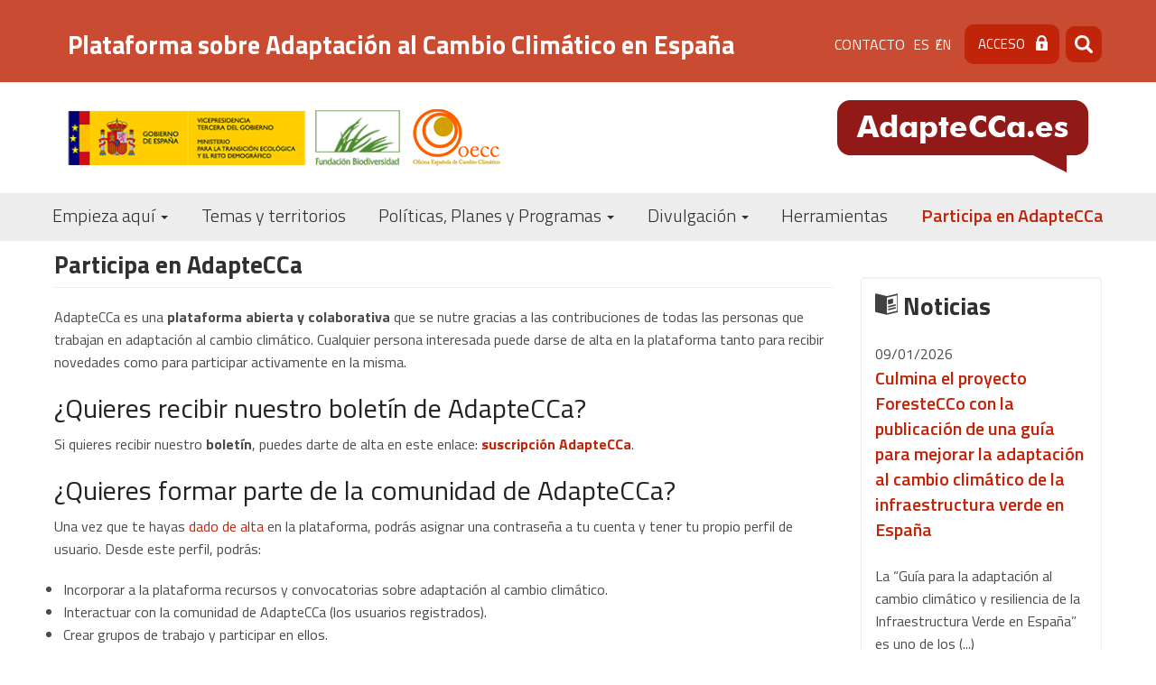

--- FILE ---
content_type: text/html; charset=UTF-8
request_url: https://adaptecca.es/participa-en-adaptecca
body_size: 11528
content:


<!-- THEME DEBUG -->
<!-- THEME HOOK: 'html' -->
<!-- FILE NAME SUGGESTIONS:
   ▪️ html--node--15.html.twig
   ▪️ html--node--%.html.twig
   ▪️ html--node.html.twig
   ✅ html.html.twig
-->
<!-- 💡 BEGIN CUSTOM TEMPLATE OUTPUT from 'themes/custom/adaptecca/templates/system/html.html.twig' -->
<!DOCTYPE html>
<html  lang="es" dir="ltr">
  <head>
    <meta charset="utf-8" />
<meta name="description" content="AdapteCCa es una plataforma abierta y colaborativa que se nutre gracias a las contribuciones de todas las personas que trabajan en adaptación al cambio climático. Cualquier persona interesada puede darse de alta en la plataforma tanto para recibir novedades como para participar activamente en la misma.¿Quieres recibir nuestro boletín de AdapteCCa?Si quieres recibir nuestro boletín, puedes darte de alta en este enlace: suscripción AdapteCCa." />
<link rel="canonical" href="https://adaptecca.es/participa-en-adaptecca" />
<meta name="Generator" content="Drupal 10 (https://www.drupal.org)" />
<meta name="MobileOptimized" content="width" />
<meta name="HandheldFriendly" content="true" />
<meta name="viewport" content="width=device-width, initial-scale=1.0" />
<style>div#sliding-popup, div#sliding-popup .eu-cookie-withdraw-banner, .eu-cookie-withdraw-tab {background: #c84b32} div#sliding-popup.eu-cookie-withdraw-wrapper { background: transparent; } #sliding-popup h1, #sliding-popup h2, #sliding-popup h3, #sliding-popup p, #sliding-popup label, #sliding-popup div, .eu-cookie-compliance-more-button, .eu-cookie-compliance-secondary-button, .eu-cookie-withdraw-tab { color: #000000;} .eu-cookie-withdraw-tab { border-color: #000000;}</style>
<link rel="icon" href="/themes/custom/adaptecca/favicon.ico" type="image/vnd.microsoft.icon" />
<link rel="alternate" hreflang="es" href="https://adaptecca.es/participa-en-adaptecca" />
<link rel="alternate" hreflang="en" href="https://adaptecca.es/en/participate-adaptecca" />
<script>window.a2a_config=window.a2a_config||{};a2a_config.callbacks=[];a2a_config.overlays=[];a2a_config.templates={};</script>

    <title>Participa en AdapteCCa | Plataforma sobre Adaptación al Cambio Climático en España</title>
    <!-- Global site tag (gtag.js) - Google Analytics -->
    <script async src="https://www.googletagmanager.com/gtag/js?id=UA-41451040-23"></script>
    <script>
      window.dataLayer = window.dataLayer || [];
      function gtag(){dataLayer.push(arguments);}
      gtag('js', new Date());

      gtag('config', 'UA-41451040-23');
      gtag('config', 'G-G35NQ38D88');
    </script>

    <!-- Matomo -->
    <script>
      var _paq = window._paq = window._paq || [];
      /* tracker methods like "setCustomDimension" should be called before "trackPageView" */
      _paq.push(['trackPageView']);
      _paq.push(['enableLinkTracking']);
      (function() {
        var u="https://fundacion-biodiversidad.es/data/";
        _paq.push(['setTrackerUrl', u+'matomo.php']);
        _paq.push(['setSiteId', '1']);
        var d=document, g=d.createElement('script'), s=d.getElementsByTagName('script')[0];
        g.async=true; g.src=u+'matomo.js'; s.parentNode.insertBefore(g,s);
      })();
    </script>
    <!-- End Matomo Code -->
    <link rel="stylesheet" media="all" href="/core/assets/vendor/jquery.ui/themes/base/core.css?t8xms1" />
<link rel="stylesheet" media="all" href="/core/assets/vendor/jquery.ui/themes/base/controlgroup.css?t8xms1" />
<link rel="stylesheet" media="all" href="/core/assets/vendor/jquery.ui/themes/base/checkboxradio.css?t8xms1" />
<link rel="stylesheet" media="all" href="/core/assets/vendor/jquery.ui/themes/base/resizable.css?t8xms1" />
<link rel="stylesheet" media="all" href="/core/assets/vendor/jquery.ui/themes/base/button.css?t8xms1" />
<link rel="stylesheet" media="all" href="/core/assets/vendor/jquery.ui/themes/base/dialog.css?t8xms1" />
<link rel="stylesheet" media="all" href="/core/misc/components/progress.module.css?t8xms1" />
<link rel="stylesheet" media="all" href="/core/misc/components/ajax-progress.module.css?t8xms1" />
<link rel="stylesheet" media="all" href="/core/modules/system/css/components/align.module.css?t8xms1" />
<link rel="stylesheet" media="all" href="/core/modules/system/css/components/fieldgroup.module.css?t8xms1" />
<link rel="stylesheet" media="all" href="/core/modules/system/css/components/container-inline.module.css?t8xms1" />
<link rel="stylesheet" media="all" href="/core/modules/system/css/components/clearfix.module.css?t8xms1" />
<link rel="stylesheet" media="all" href="/core/modules/system/css/components/details.module.css?t8xms1" />
<link rel="stylesheet" media="all" href="/core/modules/system/css/components/hidden.module.css?t8xms1" />
<link rel="stylesheet" media="all" href="/core/modules/system/css/components/item-list.module.css?t8xms1" />
<link rel="stylesheet" media="all" href="/core/modules/system/css/components/js.module.css?t8xms1" />
<link rel="stylesheet" media="all" href="/core/modules/system/css/components/nowrap.module.css?t8xms1" />
<link rel="stylesheet" media="all" href="/core/modules/system/css/components/position-container.module.css?t8xms1" />
<link rel="stylesheet" media="all" href="/core/modules/system/css/components/reset-appearance.module.css?t8xms1" />
<link rel="stylesheet" media="all" href="/core/modules/system/css/components/resize.module.css?t8xms1" />
<link rel="stylesheet" media="all" href="/core/modules/system/css/components/system-status-counter.css?t8xms1" />
<link rel="stylesheet" media="all" href="/core/modules/system/css/components/system-status-report-counters.css?t8xms1" />
<link rel="stylesheet" media="all" href="/core/modules/system/css/components/system-status-report-general-info.css?t8xms1" />
<link rel="stylesheet" media="all" href="/core/modules/system/css/components/tablesort.module.css?t8xms1" />
<link rel="stylesheet" media="all" href="/libraries/flexslider/flexslider.css?t8xms1" />
<link rel="stylesheet" media="all" href="/modules/contrib/jquery_ui/assets/vendor/jquery.ui/themes/base/core.css?t8xms1" />
<link rel="stylesheet" media="all" href="/core/modules/ckeditor5/css/ckeditor5.dialog.fix.css?t8xms1" />
<link rel="stylesheet" media="all" href="/core/modules/views/css/views.module.css?t8xms1" />
<link rel="stylesheet" media="all" href="/modules/contrib/eu_cookie_compliance/css/eu_cookie_compliance.css?t8xms1" />
<link rel="stylesheet" media="all" href="/core/assets/vendor/jquery.ui/themes/base/theme.css?t8xms1" />
<link rel="stylesheet" media="all" href="/modules/contrib/addtoany/css/addtoany.css?t8xms1" />
<link rel="stylesheet" media="all" href="/modules/contrib/calendar/css/calendar.css?t8xms1" />
<link rel="stylesheet" media="all" href="/modules/contrib/calendar/css/calendar_multiday.css?t8xms1" />
<link rel="stylesheet" media="all" href="/modules/contrib/jquery_ui/assets/vendor/jquery.ui/themes/base/theme.css?t8xms1" />
<link rel="stylesheet" media="all" href="https://cdn.jsdelivr.net/npm/entreprise7pro-bootstrap@3.4.5/dist/css/bootstrap.css" integrity="sha256-ELMm3N0LFs70wt2mEb6CfdACbbJQfLmVHKLV/edLhNY=" crossorigin="anonymous" />
<link rel="stylesheet" media="all" href="https://cdn.jsdelivr.net/npm/@unicorn-fail/drupal-bootstrap-styles@0.0.2/dist/3.1.1/7.x-3.x/drupal-bootstrap.css" integrity="sha512-ys0R7vWvMqi0PjJvf7827YdAhjeAfzLA3DHX0gE/sPUYqbN/sxO6JFzZLvc/wazhj5utAy7rECg1qXQKIEZOfA==" crossorigin="anonymous" />
<link rel="stylesheet" media="all" href="https://cdn.jsdelivr.net/npm/@unicorn-fail/drupal-bootstrap-styles@0.0.2/dist/3.1.1/8.x-3.x/drupal-bootstrap.css" integrity="sha512-ixuOBF5SPFLXivQ0U4/J9sQbZ7ZjmBzciWMBNUEudf6sUJ6ph2zwkpFkoUrB0oUy37lxP4byyHasSpA4rZJSKg==" crossorigin="anonymous" />
<link rel="stylesheet" media="all" href="https://cdn.jsdelivr.net/npm/@unicorn-fail/drupal-bootstrap-styles@0.0.2/dist/3.2.0/7.x-3.x/drupal-bootstrap.css" integrity="sha512-MiCziWBODHzeWsTWg4TMsfyWWoMltpBKnf5Pf5QUH9CXKIVeGpEsHZZ4NiWaJdgqpDzU/ahNWaW80U1ZX99eKw==" crossorigin="anonymous" />
<link rel="stylesheet" media="all" href="https://cdn.jsdelivr.net/npm/@unicorn-fail/drupal-bootstrap-styles@0.0.2/dist/3.2.0/8.x-3.x/drupal-bootstrap.css" integrity="sha512-US+XMOdYSqB2lE8RSbDjBb/r6eTTAv7ydpztf8B7hIWSlwvzQDdaAGun5M4a6GRjCz+BIZ6G43l+UolR+gfLFQ==" crossorigin="anonymous" />
<link rel="stylesheet" media="all" href="https://cdn.jsdelivr.net/npm/@unicorn-fail/drupal-bootstrap-styles@0.0.2/dist/3.3.1/7.x-3.x/drupal-bootstrap.css" integrity="sha512-3gQUt+MI1o8v7eEveRmZzYx6fsIUJ6bRfBLMaUTzdmNQ/1vTWLpNPf13Tcrf7gQ9iHy9A9QjXKxRGoXEeiQnPA==" crossorigin="anonymous" />
<link rel="stylesheet" media="all" href="https://cdn.jsdelivr.net/npm/@unicorn-fail/drupal-bootstrap-styles@0.0.2/dist/3.3.1/8.x-3.x/drupal-bootstrap.css" integrity="sha512-AwNfHm/YKv4l+2rhi0JPat+4xVObtH6WDxFpUnGXkkNEds3OSnCNBSL9Ygd/jQj1QkmHgod9F5seqLErhbQ6/Q==" crossorigin="anonymous" />
<link rel="stylesheet" media="all" href="https://cdn.jsdelivr.net/npm/@unicorn-fail/drupal-bootstrap-styles@0.0.2/dist/3.4.0/8.x-3.x/drupal-bootstrap.css" integrity="sha512-j4mdyNbQqqp+6Q/HtootpbGoc2ZX0C/ktbXnauPFEz7A457PB6le79qasOBVcrSrOBtGAm0aVU2SOKFzBl6RhA==" crossorigin="anonymous" />
<link rel="stylesheet" media="all" href="/modules/contrib/jquery_ui/assets/vendor/jquery.ui/themes/base/draggable.css?t8xms1" />
<link rel="stylesheet" media="all" href="/modules/contrib/jquery_ui/assets/vendor/jquery.ui/themes/base/resizable.css?t8xms1" />
<link rel="stylesheet" media="all" href="/themes/custom/adaptecca/css/style.css?t8xms1" />
<link rel="stylesheet" media="all" href="/themes/custom/adaptecca/css/front.css?t8xms1" />
<link rel="stylesheet" media="all" href="/themes/custom/adaptecca/css/not-front.css?t8xms1" />
<link rel="stylesheet" media="all" href="/themes/custom/adaptecca/css/responsive.css?t8xms1" />

    
  </head>
  <body class="path-node page-node-type-page has-glyphicons">
    <a href="#main-content" class="visually-hidden focusable skip-link">
      Pasar al contenido principal
    </a>
    
    

<!-- THEME DEBUG -->
<!-- THEME HOOK: 'off_canvas_page_wrapper' -->
<!-- BEGIN OUTPUT from 'core/modules/system/templates/off-canvas-page-wrapper.html.twig' -->
  <div class="dialog-off-canvas-main-canvas" data-off-canvas-main-canvas>
    

<!-- THEME DEBUG -->
<!-- THEME HOOK: 'page' -->
<!-- FILE NAME SUGGESTIONS:
   ▪️ page--node--15.html.twig
   ▪️ page--node--%.html.twig
   ▪️ page--node.html.twig
   ✅ page.html.twig
-->
<!-- 💡 BEGIN CUSTOM TEMPLATE OUTPUT from 'themes/custom/adaptecca/templates/system/page.html.twig' -->
          <div class="header-top">
      <div class="region-header-top">
      <a class="name navbar-brand" href="/" title="Inicio"><h1>Plataforma sobre Adaptación al Cambio Climático en España</h1></a>
        

<!-- THEME DEBUG -->
<!-- THEME HOOK: 'region' -->
<!-- FILE NAME SUGGESTIONS:
   ▪️ region--header-top.html.twig
   ✅ region.html.twig
-->
<!-- 💡 BEGIN CUSTOM TEMPLATE OUTPUT from 'themes/custom/adaptecca/templates/system/region.html.twig' -->
  <div class="region region-header-top">
    

<!-- THEME DEBUG -->
<!-- THEME HOOK: 'block' -->
<!-- FILE NAME SUGGESTIONS:
   ▪️ block--adaptecca-menudecabeceracontacto-2.html.twig
   ▪️ block--system-menu-block--contacto.html.twig
   ✅ block--system-menu-block.html.twig
   ▪️ block--system.html.twig
   ▪️ block.html.twig
-->
<!-- BEGIN OUTPUT from 'core/modules/system/templates/block--system-menu-block.html.twig' -->
<nav role="navigation" aria-labelledby="block-adaptecca-menudecabeceracontacto-2-menu" id="block-adaptecca-menudecabeceracontacto-2">
            
  <h2 class="visually-hidden" id="block-adaptecca-menudecabeceracontacto-2-menu">Menú de cabecera [contacto]</h2>
  

        

<!-- THEME DEBUG -->
<!-- THEME HOOK: 'menu__contacto' -->
<!-- FILE NAME SUGGESTIONS:
   ▪️ menu--contacto.html.twig
   ✅ menu.html.twig
-->
<!-- 💡 BEGIN CUSTOM TEMPLATE OUTPUT from 'themes/custom/adaptecca/templates/menu/menu.html.twig' -->

      <ul class="menu menu--contacto nav">
                      <li class="first last">
                                        <a href="/contact" data-drupal-link-system-path="webform/contact">Contacto</a>
              </li>
        </ul>
  

<!-- END CUSTOM TEMPLATE OUTPUT from 'themes/custom/adaptecca/templates/menu/menu.html.twig' -->


  </nav>

<!-- END OUTPUT from 'core/modules/system/templates/block--system-menu-block.html.twig' -->



<!-- THEME DEBUG -->
<!-- THEME HOOK: 'block' -->
<!-- FILE NAME SUGGESTIONS:
   ▪️ block--block-locale-language.html.twig
   ▪️ block--language-block--language-interface.html.twig
   ▪️ block--language-block.html.twig
   ▪️ block--language.html.twig
   ✅ block.html.twig
-->
<!-- 💡 BEGIN CUSTOM TEMPLATE OUTPUT from 'themes/custom/adaptecca/templates/block/block.html.twig' -->
<section class="language-switcher-language-url block block-language block-language-blocklanguage-interface clearfix" id="block-block-locale-language" role="navigation">
  
    

      

<!-- THEME DEBUG -->
<!-- THEME HOOK: 'links__language_block' -->
<!-- FILE NAME SUGGESTIONS:
   ▪️ links--language-block.html.twig
   ▪️ links--language-block.html.twig
   ✅ links.html.twig
-->
<!-- 💡 BEGIN CUSTOM TEMPLATE OUTPUT from 'themes/custom/adaptecca/templates/system/links.html.twig' -->
<ul class="links"><li hreflang="es" data-drupal-link-system-path="node/15" class="es is-active" aria-current="page"><a href="/participa-en-adaptecca" class="language-link is-active" hreflang="es" data-drupal-link-system-path="node/15" aria-current="page">es</a></li><li hreflang="en" data-drupal-link-system-path="node/15" class="en"><a href="/en/participate-adaptecca" class="language-link" hreflang="en" data-drupal-link-system-path="node/15">en</a></li></ul>
<!-- END CUSTOM TEMPLATE OUTPUT from 'themes/custom/adaptecca/templates/system/links.html.twig' -->


  </section>


<!-- END CUSTOM TEMPLATE OUTPUT from 'themes/custom/adaptecca/templates/block/block.html.twig' -->



<!-- THEME DEBUG -->
<!-- THEME HOOK: 'block' -->
<!-- FILE NAME SUGGESTIONS:
   ▪️ block--adaptecca-login-2.html.twig
   ▪️ block--block-content--11447d8d-3784-4e92-99d3-7a5b56a3e7a5.html.twig
   ▪️ block--block-content--id-view--adaptecca-login-2--full.html.twig
   ▪️ block--block-content--id--adaptecca-login-2.html.twig
   ▪️ block--block-content--view-type--basic--full.html.twig
   ▪️ block--block-content--type--basic.html.twig
   ▪️ block--block-content--view--full.html.twig
   ▪️ block--block-content.html.twig
   ✅ block.html.twig
-->
<!-- 💡 BEGIN CUSTOM TEMPLATE OUTPUT from 'themes/custom/adaptecca/templates/block/block.html.twig' -->
<section id="block-adaptecca-login-2" class="block block-block-content block-block-content11447d8d-3784-4e92-99d3-7a5b56a3e7a5 clearfix">
  
    

      

<!-- THEME DEBUG -->
<!-- THEME HOOK: 'field' -->
<!-- FILE NAME SUGGESTIONS:
   ▪️ field--block-content--body--basic.html.twig
   ▪️ field--block-content--body.html.twig
   ▪️ field--block-content--basic.html.twig
   ▪️ field--body.html.twig
   ▪️ field--text-with-summary.html.twig
   ✅ field.html.twig
-->
<!-- 💡 BEGIN CUSTOM TEMPLATE OUTPUT from 'themes/custom/adaptecca/templates/field/field.html.twig' -->

            <div class="field field--name-body field--type-text-with-summary field--label-hidden field--item">
<nav class="contextual-region" role="navigation" aria-labelledby="block-adaptecca-menudecabeceralogin-menu" id="block-adaptecca-menudecabeceralogin">
  <ul class="menu menu--menu-de-cabecera-login nav">
    <li class="first last"><a href="/miembro">Acceso</a></li>
  </ul>
</nav>
</div>
      
<!-- END CUSTOM TEMPLATE OUTPUT from 'themes/custom/adaptecca/templates/field/field.html.twig' -->


  </section>


<!-- END CUSTOM TEMPLATE OUTPUT from 'themes/custom/adaptecca/templates/block/block.html.twig' -->



<!-- THEME DEBUG -->
<!-- THEME HOOK: 'block' -->
<!-- FILE NAME SUGGESTIONS:
   ▪️ block--adaptecca-formulariodebusqueda.html.twig
   ▪️ block--search-form-block.html.twig
   ✅ block--search.html.twig
   ▪️ block.html.twig
-->
<!-- 💡 BEGIN CUSTOM TEMPLATE OUTPUT from 'themes/custom/adaptecca/templates/block/block--search.html.twig' -->
<div class="search-block-form block block-search block-search-form-block" data-drupal-selector="search-block-form" id="block-adaptecca-formulariodebusqueda" role="search">
  
    
      

<!-- THEME DEBUG -->
<!-- THEME HOOK: 'form' -->
<!-- BEGIN OUTPUT from 'core/modules/system/templates/form.html.twig' -->
<form action="/search/node" method="get" id="search-block-form" accept-charset="UTF-8">
  

<!-- THEME DEBUG -->
<!-- THEME HOOK: 'form_element' -->
<!-- 💡 BEGIN CUSTOM TEMPLATE OUTPUT from 'themes/custom/adaptecca/templates/input/form-element.html.twig' -->
<div class="form-item js-form-item form-type-search js-form-type-search form-item-keys js-form-item-keys form-no-label form-group">
      

<!-- THEME DEBUG -->
<!-- THEME HOOK: 'form_element_label' -->
<!-- 💡 BEGIN CUSTOM TEMPLATE OUTPUT from 'themes/custom/adaptecca/templates/input/form-element-label.html.twig' -->
<label for="edit-keys" class="control-label sr-only">Buscar</label>
<!-- END CUSTOM TEMPLATE OUTPUT from 'themes/custom/adaptecca/templates/input/form-element-label.html.twig' -->


  
  
  

<!-- THEME DEBUG -->
<!-- THEME HOOK: 'input__search' -->
<!-- FILE NAME SUGGESTIONS:
   ▪️ input--search.html.twig
   ▪️ input--form-control--search.html.twig
   ✅ input--form-control.html.twig
   ▪️ input.html.twig
-->
<!-- 💡 BEGIN CUSTOM TEMPLATE OUTPUT from 'themes/custom/adaptecca/templates/input/input--form-control.html.twig' -->
<div class="input-group"><input title="Escriba lo que quiere buscar." data-drupal-selector="edit-keys" class="form-search form-control" placeholder="Buscar" type="search" id="edit-keys" name="keys" value="" size="15" maxlength="128" data-toggle="tooltip" /><span class="input-group-btn"><!-- THEME DEBUG --><!-- THEME HOOK: 'input__submit' --><!-- FILE NAME SUGGESTIONS:
   ▪️ input--submit.html.twig
   ▪️ input--button--submit.html.twig
   ✅ input--button.html.twig
   ▪️ input.html.twig
--><!-- 💡 BEGIN CUSTOM TEMPLATE OUTPUT from 'themes/custom/adaptecca/templates/input/input--button.html.twig' --><button type="submit" value="Buscar" class="button js-form-submit form-submit btn-primary btn icon-only"><span class="sr-only">Buscar</span><span class="icon glyphicon glyphicon-search" aria-hidden="true"></span></button><!-- END CUSTOM TEMPLATE OUTPUT from 'themes/custom/adaptecca/templates/input/input--button.html.twig' --></span></div>
<!-- END CUSTOM TEMPLATE OUTPUT from 'themes/custom/adaptecca/templates/input/input--form-control.html.twig' -->



  
  
  </div>

<!-- END CUSTOM TEMPLATE OUTPUT from 'themes/custom/adaptecca/templates/input/form-element.html.twig' -->



<!-- THEME DEBUG -->
<!-- THEME HOOK: 'container' -->
<!-- 💡 BEGIN CUSTOM TEMPLATE OUTPUT from 'themes/custom/adaptecca/templates/system/container.html.twig' -->
<div class="form-actions form-group js-form-wrapper form-wrapper" data-drupal-selector="edit-actions" id="edit-actions"></div>

<!-- END CUSTOM TEMPLATE OUTPUT from 'themes/custom/adaptecca/templates/system/container.html.twig' -->


</form>

<!-- END OUTPUT from 'core/modules/system/templates/form.html.twig' -->


  </div>

<!-- END CUSTOM TEMPLATE OUTPUT from 'themes/custom/adaptecca/templates/block/block--search.html.twig' -->


  </div>

<!-- END CUSTOM TEMPLATE OUTPUT from 'themes/custom/adaptecca/templates/system/region.html.twig' -->


      </div>
    </div>
    <header class="navbar navbar-default container" id="navbar" role="banner">
            <div class="header">
        <a class="logo-ministerio" href="https://fundacion-biodiversidad.es/" target="_blank" title="Fundación Biodiversidad">
          <img src="/themes/custom/adaptecca/images/VICE3+MITECO+FB_Banderas_color_300.png"  width="387" height="65" alt="Fundación Biodiversidad" />
        </a>

        <a class="logo-oecc" href="https://www.miteco.gob.es/es/cambio-climatico/temas/organismos-e-instituciones-implicados-en-la-lucha-contra-el-cambio-climatico-a-nivel-nacional/oficina-espanola-en-cambio-climatico.html" target="_blank" title="Oficina Española de Cambio Climático">
          <img src="/themes/custom/adaptecca/images/logo-oecc.png"  width="97" height="63" alt="Oficina Española de Cambio Climático" />
        </a>


          <a class="logo navbar-btn pull-right" href="/" title="Inicio">
            <img src="/themes/custom/adaptecca/Logo.png" width="278" height="80" alt="Inicio" />
          </a>

      </div>

      <div class="navbar-header">
                          <button type="button" class="navbar-toggle collapsed" data-toggle="collapse" data-target="#navbar-collapse" aria-expanded="false">
            <span class="sr-only">Toggle navigation</span>
            <span class="icon-bar"></span>
            <span class="icon-bar"></span>
            <span class="icon-bar"></span>
          </button>
              </div>

                    <div id="navbar-collapse" class="navbar-collapse collapse">
          

<!-- THEME DEBUG -->
<!-- THEME HOOK: 'region' -->
<!-- FILE NAME SUGGESTIONS:
   ▪️ region--navigation.html.twig
   ✅ region.html.twig
-->
<!-- 💡 BEGIN CUSTOM TEMPLATE OUTPUT from 'themes/custom/adaptecca/templates/system/region.html.twig' -->
  <div class="region region-navigation">
    

<!-- THEME DEBUG -->
<!-- THEME HOOK: 'block' -->
<!-- FILE NAME SUGGESTIONS:
   ▪️ block--adaptecca-navegacionprincipal.html.twig
   ✅ block--system-menu-block--main.html.twig
   ▪️ block--system-menu-block.html.twig
   ▪️ block--system.html.twig
   ▪️ block.html.twig
-->
<!-- 💡 BEGIN CUSTOM TEMPLATE OUTPUT from 'themes/custom/adaptecca/templates/block/block--system-menu-block--main.html.twig' -->
<nav role="navigation" aria-labelledby="block-adaptecca-navegacionprincipal-menu" id="block-adaptecca-navegacionprincipal">
            <h2 class="sr-only" id="block-adaptecca-navegacionprincipal-menu">Navegación principal</h2>

      

<!-- THEME DEBUG -->
<!-- THEME HOOK: 'menu__main' -->
<!-- FILE NAME SUGGESTIONS:
   ✅ menu--main.html.twig
   ✅ menu--main.html.twig
   ▪️ menu.html.twig
-->
<!-- 💡 BEGIN CUSTOM TEMPLATE OUTPUT from 'themes/custom/adaptecca/templates/menu/menu--main.html.twig' -->

      <ul class="menu menu--main nav navbar-nav">
                      <li class="expanded dropdown first">
                                                                    <a href="/inicio" class="dropdown-toggle" data-toggle="dropdown" data-drupal-link-system-path="node/6">Empieza aquí <span class="caret"></span></a>
                        <ul class="dropdown-menu">
                      <li class="first">
                                        <a href="/que-es-adaptecca" data-drupal-link-system-path="node/4">¿Qué es AdapteCCa?</a>
              </li>
                      <li>
                                        <a href="/que-es-el-cambio-climatico" data-drupal-link-system-path="node/45">¿Qué es el cambio climático?</a>
              </li>
                      <li>
                                        <a href="/que-es-la-adaptacion-al-cambio-climatico" data-drupal-link-system-path="node/18">¿Qué es la adaptación al cambio climático?</a>
              </li>
                      <li>
                                        <a href="/primera-vez-en-adaptecca" data-drupal-link-system-path="primera-vez-en-adaptecca">¿Qué me ofrece AdapteCCa?</a>
              </li>
                      <li class="last">
                                        <a href="/participa-en-adaptecca-0" data-drupal-link-system-path="node/52">Participa en AdapteCCa</a>
              </li>
        </ul>
  
              </li>
                      <li>
                                        <a href="/temas-y-territorios" data-drupal-link-system-path="node/11">Temas y territorios</a>
              </li>
                      <li class="expanded dropdown">
                                                                    <a href="/politicas-planes-y-programas" class="dropdown-toggle" data-toggle="dropdown" data-drupal-link-system-path="node/12">Políticas, Planes y Programas <span class="caret"></span></a>
                        <ul class="dropdown-menu">
                      <li class="first">
                                        <a href="/internacional" data-drupal-link-system-path="node/16">Internacional</a>
              </li>
                      <li>
                                        <a href="/union-europea" data-drupal-link-system-path="node/53">Unión Europea</a>
              </li>
                      <li>
                                        <a href="/nacional" data-drupal-link-system-path="node/54">Nacional</a>
              </li>
                      <li>
                                        <a href="/comunidades-autonomas" data-drupal-link-system-path="node/56">Comunidades Autónomas</a>
              </li>
                      <li class="last">
                                        <a href="/administracion-local" data-drupal-link-system-path="node/55">Local</a>
              </li>
        </ul>
  
              </li>
                      <li class="expanded dropdown">
                                                                    <a href="/divulgacion" class="dropdown-toggle" data-toggle="dropdown" data-drupal-link-system-path="node/13">Divulgación <span class="caret"></span></a>
                        <ul class="dropdown-menu">
                      <li class="first">
                                        <a href="/galeria-de-videos" data-drupal-link-system-path="galeria-de-videos">Vídeos</a>
              </li>
                      <li>
                                        <a href="/banco-de-imagenes" data-drupal-link-system-path="node/40">Banco de imágenes</a>
              </li>
                      <li>
                                        <a href="/infografias" data-drupal-link-system-path="infografias">Infografías</a>
              </li>
                      <li>
                                        <a href="/buscador-recursos-divulgatorios" data-drupal-link-system-path="buscador-recursos-divulgatorios">Buscador recursos divulgativos</a>
              </li>
                      <li>
                                        <a href="/dossier-interactivo-de-adaptacion-al-cambio-climatico" data-drupal-link-system-path="node/57">Dossier interactivo de Adaptación al Cambio Climático</a>
              </li>
                      <li>
                                        <a href="/experiencias" data-drupal-link-system-path="experiencias">Experiencias de adaptación (recursos multimedia)</a>
              </li>
                      <li>
                                        <a href="/aula-virtual" data-drupal-link-system-path="aula-virtual">Aula virtual</a>
              </li>
                      <li class="last">
                                        <a href="/exposiciones" data-drupal-link-system-path="node/58">Exposiciones</a>
              </li>
        </ul>
  
              </li>
                      <li>
                                        <a href="/herramientas-en-adaptecca" data-drupal-link-system-path="node/6061">Herramientas</a>
              </li>
                      <li class="active active-trail last">
                                        <a href="/participa-en-adaptecca" class="active-trail is-active" data-drupal-link-system-path="node/15" aria-current="page">Participa en AdapteCCa</a>
              </li>
        </ul>
  

<!-- END CUSTOM TEMPLATE OUTPUT from 'themes/custom/adaptecca/templates/menu/menu--main.html.twig' -->


  </nav>

<!-- END CUSTOM TEMPLATE OUTPUT from 'themes/custom/adaptecca/templates/block/block--system-menu-block--main.html.twig' -->


  </div>

<!-- END CUSTOM TEMPLATE OUTPUT from 'themes/custom/adaptecca/templates/system/region.html.twig' -->


        </div>
                </header>
  
  <div role="main" class="main-container container js-quickedit-main-content">
        <div class="row">




            
                  <section class="col-sm-9">

                                      <div class="highlighted">

<!-- THEME DEBUG -->
<!-- THEME HOOK: 'region' -->
<!-- FILE NAME SUGGESTIONS:
   ▪️ region--highlighted.html.twig
   ✅ region.html.twig
-->
<!-- 💡 BEGIN CUSTOM TEMPLATE OUTPUT from 'themes/custom/adaptecca/templates/system/region.html.twig' -->
  <div class="region region-highlighted">
    

<!-- THEME DEBUG -->
<!-- THEME HOOK: 'block' -->
<!-- FILE NAME SUGGESTIONS:
   ▪️ block--adaptecca-messages.html.twig
   ✅ block--system-messages-block.html.twig
   ▪️ block--system.html.twig
   ▪️ block.html.twig
-->
<!-- BEGIN OUTPUT from 'core/modules/system/templates/block--system-messages-block.html.twig' -->
<div data-drupal-messages-fallback class="hidden"></div>

<!-- END OUTPUT from 'core/modules/system/templates/block--system-messages-block.html.twig' -->


  </div>

<!-- END CUSTOM TEMPLATE OUTPUT from 'themes/custom/adaptecca/templates/system/region.html.twig' -->

</div>
                  
                
                          <a id="main-content"></a>
          

<!-- THEME DEBUG -->
<!-- THEME HOOK: 'region' -->
<!-- FILE NAME SUGGESTIONS:
   ▪️ region--content.html.twig
   ✅ region.html.twig
-->
<!-- 💡 BEGIN CUSTOM TEMPLATE OUTPUT from 'themes/custom/adaptecca/templates/system/region.html.twig' -->
  <div class="region region-content">
    

<!-- THEME DEBUG -->
<!-- THEME HOOK: 'block' -->
<!-- FILE NAME SUGGESTIONS:
   ▪️ block--adaptecca-enlacesdeayudaalanavegacion.html.twig
   ▪️ block--system-breadcrumb-block.html.twig
   ✅ block--system.html.twig
   ▪️ block.html.twig
-->
<!-- 💡 BEGIN CUSTOM TEMPLATE OUTPUT from 'themes/custom/adaptecca/templates/block/block--system.html.twig' -->
  

<!-- THEME DEBUG -->
<!-- THEME HOOK: 'breadcrumb' -->
<!-- 💡 BEGIN CUSTOM TEMPLATE OUTPUT from 'themes/custom/adaptecca/templates/system/breadcrumb.html.twig' -->

<!-- END CUSTOM TEMPLATE OUTPUT from 'themes/custom/adaptecca/templates/system/breadcrumb.html.twig' -->



<!-- END CUSTOM TEMPLATE OUTPUT from 'themes/custom/adaptecca/templates/block/block--system.html.twig' -->



<!-- THEME DEBUG -->
<!-- THEME HOOK: 'block' -->
<!-- FILE NAME SUGGESTIONS:
   ▪️ block--adaptecca-page-title.html.twig
   ✅ block--page-title-block.html.twig
   ▪️ block--core.html.twig
   ▪️ block.html.twig
-->
<!-- 💡 BEGIN CUSTOM TEMPLATE OUTPUT from 'themes/custom/adaptecca/templates/block/block--page-title-block.html.twig' -->
  

<!-- THEME DEBUG -->
<!-- THEME HOOK: 'page_title' -->
<!-- 💡 BEGIN CUSTOM TEMPLATE OUTPUT from 'themes/custom/adaptecca/templates/system/page-title.html.twig' -->
  <h1 class="page-header">

<!-- THEME DEBUG -->
<!-- THEME HOOK: 'field' -->
<!-- FILE NAME SUGGESTIONS:
   ▪️ field--node--title--page.html.twig
   ✅ field--node--title.html.twig
   ▪️ field--node--page.html.twig
   ▪️ field--title.html.twig
   ▪️ field--string.html.twig
   ▪️ field.html.twig
-->
<!-- BEGIN OUTPUT from 'core/modules/node/templates/field--node--title.html.twig' -->

<span>Participa en AdapteCCa</span>

<!-- END OUTPUT from 'core/modules/node/templates/field--node--title.html.twig' -->

</h1>

<!-- END CUSTOM TEMPLATE OUTPUT from 'themes/custom/adaptecca/templates/system/page-title.html.twig' -->



<!-- END CUSTOM TEMPLATE OUTPUT from 'themes/custom/adaptecca/templates/block/block--page-title-block.html.twig' -->



<!-- THEME DEBUG -->
<!-- THEME HOOK: 'block' -->
<!-- FILE NAME SUGGESTIONS:
   ▪️ block--adaptecca-content.html.twig
   ▪️ block--system-main-block.html.twig
   ✅ block--system.html.twig
   ▪️ block.html.twig
-->
<!-- 💡 BEGIN CUSTOM TEMPLATE OUTPUT from 'themes/custom/adaptecca/templates/block/block--system.html.twig' -->
  

<!-- THEME DEBUG -->
<!-- THEME HOOK: 'node' -->
<!-- FILE NAME SUGGESTIONS:
   ▪️ node--15--full.html.twig
   ▪️ node--15.html.twig
   ▪️ node--page--full.html.twig
   ▪️ node--page.html.twig
   ▪️ node--full.html.twig
   ✅ node.html.twig
-->
<!-- 💡 BEGIN CUSTOM TEMPLATE OUTPUT from 'themes/custom/adaptecca/templates/node/node.html.twig' -->

<article data-history-node-id="15" class="page full clearfix">

  
    

  
  <div class="content">
    

<!-- THEME DEBUG -->
<!-- THEME HOOK: 'field' -->
<!-- FILE NAME SUGGESTIONS:
   ▪️ field--node--body--page.html.twig
   ▪️ field--node--body.html.twig
   ▪️ field--node--page.html.twig
   ▪️ field--body.html.twig
   ▪️ field--text-with-summary.html.twig
   ✅ field.html.twig
-->
<!-- 💡 BEGIN CUSTOM TEMPLATE OUTPUT from 'themes/custom/adaptecca/templates/field/field.html.twig' -->

            <div class="field field--name-body field--type-text-with-summary field--label-hidden field--item"><p>AdapteCCa es una <strong>plataforma abierta y colaborativa</strong> que se nutre gracias a las contribuciones de todas las personas que trabajan en adaptación al cambio climático. Cualquier persona interesada puede darse de alta en la plataforma tanto para recibir novedades como para participar activamente en la misma.</p><h2>¿Quieres recibir nuestro boletín de AdapteCCa?</h2><p>Si quieres recibir nuestro <strong>boletín</strong>, puedes darte de alta en este enlace: <a href="miembro/register"><strong>suscripción AdapteCCa</strong></a>.</p><h2>¿Quieres formar parte de la comunidad de AdapteCCa?</h2><p>Una vez que te hayas <a href="miembro/register">dado de alta</a> en la plataforma, podrás asignar una contraseña a tu cuenta y tener tu propio perfil de usuario. Desde este perfil, podrás:</p><ul><li>Incorporar a la plataforma recursos y convocatorias sobre adaptación al cambio climático.</li><li>Interactuar con la comunidad de AdapteCCa (los usuarios registrados).</li><li>Crear grupos de trabajo y participar en ellos.</li></ul><h2>Otras maneras de contribuir en AdapteCCa</h2><p>Tanto si estás dado de alta como si no, en cualquier momento puedes también proponer contenidos específicos para la plataforma a través de <a href="https://www.adaptecca.es/contact">este formulario</a>. Estos contenidos pueden ser:</p><ul><li><a href="https://www.adaptecca.es/casos-practicos">Casos prácticos</a></li><li>Recursos divulgativos: <a href="https://www.adaptecca.es/banco-de-imagenes">imágenes</a>, <a href="https://www.adaptecca.es/galeria-de-videos">vídeos</a>, <a href="https://www.adaptecca.es/infografias">infografías</a></li><li>O cualquier otra información de interés para la comunidad de AdapteCCa.</li><li><a href="/sites/default/files/editor_documentos/manual_usuario_adaptecca.pdf">Manual de usuario de AdapteCCa</a></li></ul><p>¡Muchas gracias por participar!</p></div>
      
<!-- END CUSTOM TEMPLATE OUTPUT from 'themes/custom/adaptecca/templates/field/field.html.twig' -->



<!-- THEME DEBUG -->
<!-- THEME HOOK: 'links__node' -->
<!-- FILE NAME SUGGESTIONS:
   ▪️ links--node.html.twig
   ✅ links.html.twig
-->
<!-- 💡 BEGIN CUSTOM TEMPLATE OUTPUT from 'themes/custom/adaptecca/templates/system/links.html.twig' -->

<!-- END CUSTOM TEMPLATE OUTPUT from 'themes/custom/adaptecca/templates/system/links.html.twig' -->


  </div>

</article>

<!-- END CUSTOM TEMPLATE OUTPUT from 'themes/custom/adaptecca/templates/node/node.html.twig' -->



<!-- END CUSTOM TEMPLATE OUTPUT from 'themes/custom/adaptecca/templates/block/block--system.html.twig' -->


  </div>

<!-- END CUSTOM TEMPLATE OUTPUT from 'themes/custom/adaptecca/templates/system/region.html.twig' -->


              </section>

                              <aside class="col-sm-3" role="complementary">
            

<!-- THEME DEBUG -->
<!-- THEME HOOK: 'region' -->
<!-- FILE NAME SUGGESTIONS:
   ▪️ region--sidebar-second.html.twig
   ✅ region.html.twig
-->
<!-- 💡 BEGIN CUSTOM TEMPLATE OUTPUT from 'themes/custom/adaptecca/templates/system/region.html.twig' -->
  <div class="well region region-sidebar-second">
    

<!-- THEME DEBUG -->
<!-- THEME HOOK: 'block' -->
<!-- FILE NAME SUGGESTIONS:
   ▪️ block--adaptecca-views-block--04-noticias-block-2.html.twig
   ▪️ block--views-block--04-noticias-block-2.html.twig
   ▪️ block--views-block.html.twig
   ▪️ block--views.html.twig
   ✅ block.html.twig
-->
<!-- 💡 BEGIN CUSTOM TEMPLATE OUTPUT from 'themes/custom/adaptecca/templates/block/block.html.twig' -->
<section class="views-element-container block block-views block-views-block04-noticias-block-2 clearfix" id="block-adaptecca-views-block-04-noticias-block-2">
  
      <h2 class="block-title">Noticias</h2>
    

      

<!-- THEME DEBUG -->
<!-- THEME HOOK: 'container' -->
<!-- 💡 BEGIN CUSTOM TEMPLATE OUTPUT from 'themes/custom/adaptecca/templates/system/container.html.twig' -->
<div class="form-group">

<!-- THEME DEBUG -->
<!-- THEME HOOK: 'views_view' -->
<!-- 💡 BEGIN CUSTOM TEMPLATE OUTPUT from 'themes/custom/adaptecca/templates/views/views-view.html.twig' -->
<div class="view view-_4-noticias view-id-04_noticias view-display-id-block_2 js-view-dom-id-b52764eab98827c7a0aad967605acd5d721b8904be25abaa969f26c6e9ff8f86">
  
    
      
      <div class="view-content">
      

<!-- THEME DEBUG -->
<!-- THEME HOOK: 'views_view_unformatted' -->
<!-- 💡 BEGIN CUSTOM TEMPLATE OUTPUT from 'themes/custom/adaptecca/templates/views/views-view-unformatted.html.twig' -->

  

<!-- THEME DEBUG -->
<!-- THEME HOOK: 'views_view_fields' -->
<!-- BEGIN OUTPUT from 'core/modules/views/templates/views-view-fields.html.twig' -->
<div class="views-field views-field-field-articulo-fecha"><div class="field-content">

<!-- THEME DEBUG -->
<!-- THEME HOOK: 'views_view_field' -->
<!-- BEGIN OUTPUT from 'core/modules/views/templates/views-view-field.html.twig' -->


<!-- THEME DEBUG -->
<!-- THEME HOOK: 'time' -->
<!-- BEGIN OUTPUT from 'core/modules/system/templates/time.html.twig' -->
<time datetime="2026-01-09T12:00:00Z">09/01/2026</time>

<!-- END OUTPUT from 'core/modules/system/templates/time.html.twig' -->


<!-- END OUTPUT from 'core/modules/views/templates/views-view-field.html.twig' -->

</div></div><div class="views-field views-field-title"><h2 class="field-content">

<!-- THEME DEBUG -->
<!-- THEME HOOK: 'views_view_field' -->
<!-- BEGIN OUTPUT from 'core/modules/views/templates/views-view-field.html.twig' -->
<a href="/recursos/noticias/culmina-el-proyecto-forestecco-con-la-publicacion-de-una-guia-para-mejorar-la" hreflang="es">Culmina el proyecto ForesteCCo con la  publicación de una guía para mejorar la adaptación al cambio climático de la infraestructura verde en España</a>
<!-- END OUTPUT from 'core/modules/views/templates/views-view-field.html.twig' -->

</h2></div><div class="views-field views-field-body"><div class="field-content">

<!-- THEME DEBUG -->
<!-- THEME HOOK: 'views_view_field' -->
<!-- BEGIN OUTPUT from 'core/modules/views/templates/views-view-field.html.twig' -->


<!-- THEME DEBUG -->
<!-- THEME HOOK: 'smart_trim' -->
<!-- FILE NAME SUGGESTIONS:
   ▪️ smart-trim--node--article--body.html.twig
   ▪️ smart-trim--article--body.html.twig
   ▪️ smart-trim--node--body.html.twig
   ▪️ smart-trim--node--article.html.twig
   ▪️ smart-trim--body.html.twig
   ▪️ smart-trim--article.html.twig
   ▪️ smart-trim--node.html.twig
   ✅ smart-trim.html.twig
-->
<!-- BEGIN OUTPUT from 'modules/contrib/smart_trim/templates/smart-trim.html.twig' -->
  La “Guía para la adaptación al cambio climático y resiliencia de la Infraestructura Verde en España” es uno de los (...)


<!-- END OUTPUT from 'modules/contrib/smart_trim/templates/smart-trim.html.twig' -->


<!-- END OUTPUT from 'core/modules/views/templates/views-view-field.html.twig' -->

</div></div>
<!-- END OUTPUT from 'core/modules/views/templates/views-view-fields.html.twig' -->



<!-- END CUSTOM TEMPLATE OUTPUT from 'themes/custom/adaptecca/templates/views/views-view-unformatted.html.twig' -->


    </div>
  
          

<!-- THEME DEBUG -->
<!-- THEME HOOK: 'container' -->
<!-- FILE NAME SUGGESTIONS:
   ▪️ container--more-link--04-noticias--block-2.html.twig
   ▪️ container--more-link--block-2.html.twig
   ▪️ container--more-link--04-noticias--block.html.twig
   ▪️ container--more-link--block.html.twig
   ▪️ container--more-link--04-noticias.html.twig
   ▪️ container--more-link.html.twig
   ✅ container.html.twig
-->
<!-- 💡 BEGIN CUSTOM TEMPLATE OUTPUT from 'themes/custom/adaptecca/templates/system/container.html.twig' -->
<div class="more-link form-group"><a href="/recursos/noticias">» Ver todas las noticias</a></div>

<!-- END CUSTOM TEMPLATE OUTPUT from 'themes/custom/adaptecca/templates/system/container.html.twig' -->


      </div>

<!-- END CUSTOM TEMPLATE OUTPUT from 'themes/custom/adaptecca/templates/views/views-view.html.twig' -->

</div>

<!-- END CUSTOM TEMPLATE OUTPUT from 'themes/custom/adaptecca/templates/system/container.html.twig' -->


  </section>


<!-- END CUSTOM TEMPLATE OUTPUT from 'themes/custom/adaptecca/templates/block/block.html.twig' -->



<!-- THEME DEBUG -->
<!-- THEME HOOK: 'block' -->
<!-- FILE NAME SUGGESTIONS:
   ▪️ block--adaptecca-views-block--05-convocatorias-block-2.html.twig
   ▪️ block--views-block--05-convocatorias-block-2.html.twig
   ▪️ block--views-block.html.twig
   ▪️ block--views.html.twig
   ✅ block.html.twig
-->
<!-- 💡 BEGIN CUSTOM TEMPLATE OUTPUT from 'themes/custom/adaptecca/templates/block/block.html.twig' -->
<section class="views-element-container block block-views block-views-block05-convocatorias-block-2 clearfix" id="block-adaptecca-views-block-05-convocatorias-block-2">
  
      <h2 class="block-title">Convocatorias</h2>
    

      

<!-- THEME DEBUG -->
<!-- THEME HOOK: 'container' -->
<!-- 💡 BEGIN CUSTOM TEMPLATE OUTPUT from 'themes/custom/adaptecca/templates/system/container.html.twig' -->
<div class="form-group">

<!-- THEME DEBUG -->
<!-- THEME HOOK: 'views_view' -->
<!-- 💡 BEGIN CUSTOM TEMPLATE OUTPUT from 'themes/custom/adaptecca/templates/views/views-view.html.twig' -->
<div class="view view-_5-convocatorias view-id-05_convocatorias view-display-id-block_2 js-view-dom-id-c7185de4aa9bc34db42acf00a0beb94a0d8a205a701ccafe0763ada9daf3c2ae">
  
    
      
      <div class="view-content">
      

<!-- THEME DEBUG -->
<!-- THEME HOOK: 'views_view_unformatted' -->
<!-- 💡 BEGIN CUSTOM TEMPLATE OUTPUT from 'themes/custom/adaptecca/templates/views/views-view-unformatted.html.twig' -->

  

<!-- THEME DEBUG -->
<!-- THEME HOOK: 'views_view_fields' -->
<!-- BEGIN OUTPUT from 'core/modules/views/templates/views-view-fields.html.twig' -->
<div class="views-field views-field-field-onvocatoria-fechas"><div class="field-content">

<!-- THEME DEBUG -->
<!-- THEME HOOK: 'views_view_field' -->
<!-- BEGIN OUTPUT from 'core/modules/views/templates/views-view-field.html.twig' -->


<!-- THEME DEBUG -->
<!-- THEME HOOK: 'time' -->
<!-- BEGIN OUTPUT from 'core/modules/system/templates/time.html.twig' -->
<time datetime="2026-01-22T12:00:00Z">22/01/2026</time>

<!-- END OUTPUT from 'core/modules/system/templates/time.html.twig' -->


<!-- END OUTPUT from 'core/modules/views/templates/views-view-field.html.twig' -->

</div></div><div class="views-field views-field-title"><span class="field-content">

<!-- THEME DEBUG -->
<!-- THEME HOOK: 'views_view_field' -->
<!-- BEGIN OUTPUT from 'core/modules/views/templates/views-view-field.html.twig' -->
<a href="/recursos/convocatorias/hacia-ciudades-mas-habitables-equitativas-y-saludables" hreflang="es">Hacia ciudades más habitables, equitativas y saludables</a>
<!-- END OUTPUT from 'core/modules/views/templates/views-view-field.html.twig' -->

</span></div><div class="views-field views-field-field-convocatoria-organizacion"><div class="field-content">

<!-- THEME DEBUG -->
<!-- THEME HOOK: 'views_view_field' -->
<!-- BEGIN OUTPUT from 'core/modules/views/templates/views-view-field.html.twig' -->
Ministerio de Sanidad y ECODES 
<!-- END OUTPUT from 'core/modules/views/templates/views-view-field.html.twig' -->

</div></div>
<!-- END OUTPUT from 'core/modules/views/templates/views-view-fields.html.twig' -->



<!-- END CUSTOM TEMPLATE OUTPUT from 'themes/custom/adaptecca/templates/views/views-view-unformatted.html.twig' -->


    </div>
  
          

<!-- THEME DEBUG -->
<!-- THEME HOOK: 'container' -->
<!-- FILE NAME SUGGESTIONS:
   ▪️ container--more-link--05-convocatorias--block-2.html.twig
   ▪️ container--more-link--block-2.html.twig
   ▪️ container--more-link--05-convocatorias--block.html.twig
   ▪️ container--more-link--block.html.twig
   ▪️ container--more-link--05-convocatorias.html.twig
   ▪️ container--more-link.html.twig
   ✅ container.html.twig
-->
<!-- 💡 BEGIN CUSTOM TEMPLATE OUTPUT from 'themes/custom/adaptecca/templates/system/container.html.twig' -->
<div class="more-link form-group"><a href="/recursos/convocatorias">» Ver todas las convocatorias</a></div>

<!-- END CUSTOM TEMPLATE OUTPUT from 'themes/custom/adaptecca/templates/system/container.html.twig' -->


      </div>

<!-- END CUSTOM TEMPLATE OUTPUT from 'themes/custom/adaptecca/templates/views/views-view.html.twig' -->

</div>

<!-- END CUSTOM TEMPLATE OUTPUT from 'themes/custom/adaptecca/templates/system/container.html.twig' -->


  </section>


<!-- END CUSTOM TEMPLATE OUTPUT from 'themes/custom/adaptecca/templates/block/block.html.twig' -->



<!-- THEME DEBUG -->
<!-- THEME HOOK: 'block' -->
<!-- FILE NAME SUGGESTIONS:
   ▪️ block--adaptecca-views-block--documentos-block-2.html.twig
   ▪️ block--views-block--documentos-block-2.html.twig
   ▪️ block--views-block.html.twig
   ▪️ block--views.html.twig
   ✅ block.html.twig
-->
<!-- 💡 BEGIN CUSTOM TEMPLATE OUTPUT from 'themes/custom/adaptecca/templates/block/block.html.twig' -->
<section class="views-element-container block block-views block-views-blockdocumentos-block-2 clearfix" id="block-adaptecca-views-block-documentos-block-2">
  
      <h2 class="block-title">Documentos</h2>
    

      

<!-- THEME DEBUG -->
<!-- THEME HOOK: 'container' -->
<!-- 💡 BEGIN CUSTOM TEMPLATE OUTPUT from 'themes/custom/adaptecca/templates/system/container.html.twig' -->
<div class="form-group">

<!-- THEME DEBUG -->
<!-- THEME HOOK: 'views_view' -->
<!-- 💡 BEGIN CUSTOM TEMPLATE OUTPUT from 'themes/custom/adaptecca/templates/views/views-view.html.twig' -->
<div class="view view-documentos view-id-documentos view-display-id-block_2 js-view-dom-id-85e0e3472eb1ed328623c5e10745c3b74a2e6ff9848fb29acd1047495615ed5b">
  
    
      
      <div class="view-content">
      

<!-- THEME DEBUG -->
<!-- THEME HOOK: 'views_view_unformatted' -->
<!-- 💡 BEGIN CUSTOM TEMPLATE OUTPUT from 'themes/custom/adaptecca/templates/views/views-view-unformatted.html.twig' -->

  

<!-- THEME DEBUG -->
<!-- THEME HOOK: 'views_view_fields' -->
<!-- BEGIN OUTPUT from 'core/modules/views/templates/views-view-fields.html.twig' -->
<div class="views-field views-field-created"><span class="field-content">

<!-- THEME DEBUG -->
<!-- THEME HOOK: 'views_view_field' -->
<!-- BEGIN OUTPUT from 'core/modules/views/templates/views-view-field.html.twig' -->


<!-- THEME DEBUG -->
<!-- THEME HOOK: 'time' -->
<!-- BEGIN OUTPUT from 'core/modules/system/templates/time.html.twig' -->
<time datetime="2026-01-12T12:22:01+01:00" title="Lunes, Enero 12, 2026 - 12:22">12/01/2026</time>

<!-- END OUTPUT from 'core/modules/system/templates/time.html.twig' -->


<!-- END OUTPUT from 'core/modules/views/templates/views-view-field.html.twig' -->

</span></div><div class="views-field views-field-title"><span class="field-content">

<!-- THEME DEBUG -->
<!-- THEME HOOK: 'views_view_field' -->
<!-- BEGIN OUTPUT from 'core/modules/views/templates/views-view-field.html.twig' -->
<a href="/recursos/buscador/guia-para-la-adaptacion-al-cambio-climatico-y-resiliencia-de-la-infraestructura" hreflang="es">Guía para la adaptación al cambio climático y resiliencia de la Infraestructura Verde en España</a>
<!-- END OUTPUT from 'core/modules/views/templates/views-view-field.html.twig' -->

</span></div><div class="views-field views-field-field-doc-organismo"><div class="field-content">

<!-- THEME DEBUG -->
<!-- THEME HOOK: 'views_view_field' -->
<!-- BEGIN OUTPUT from 'core/modules/views/templates/views-view-field.html.twig' -->
Fundación para la Investigación del Clima (FIC), el INIA-CSIC y la Universidad Autónoma de Madrid y la FIRE
<!-- END OUTPUT from 'core/modules/views/templates/views-view-field.html.twig' -->

</div></div>
<!-- END OUTPUT from 'core/modules/views/templates/views-view-fields.html.twig' -->



<!-- END CUSTOM TEMPLATE OUTPUT from 'themes/custom/adaptecca/templates/views/views-view-unformatted.html.twig' -->


    </div>
  
          

<!-- THEME DEBUG -->
<!-- THEME HOOK: 'container' -->
<!-- FILE NAME SUGGESTIONS:
   ▪️ container--more-link--documentos--block-2.html.twig
   ▪️ container--more-link--block-2.html.twig
   ▪️ container--more-link--documentos--block.html.twig
   ▪️ container--more-link--block.html.twig
   ▪️ container--more-link--documentos.html.twig
   ▪️ container--more-link.html.twig
   ✅ container.html.twig
-->
<!-- 💡 BEGIN CUSTOM TEMPLATE OUTPUT from 'themes/custom/adaptecca/templates/system/container.html.twig' -->
<div class="more-link form-group"><a href="/documentos">» Ver todos los documentos</a></div>

<!-- END CUSTOM TEMPLATE OUTPUT from 'themes/custom/adaptecca/templates/system/container.html.twig' -->


      </div>

<!-- END CUSTOM TEMPLATE OUTPUT from 'themes/custom/adaptecca/templates/views/views-view.html.twig' -->

</div>

<!-- END CUSTOM TEMPLATE OUTPUT from 'themes/custom/adaptecca/templates/system/container.html.twig' -->


  </section>


<!-- END CUSTOM TEMPLATE OUTPUT from 'themes/custom/adaptecca/templates/block/block.html.twig' -->


  </div>

<!-- END CUSTOM TEMPLATE OUTPUT from 'themes/custom/adaptecca/templates/system/region.html.twig' -->


          </aside>
              
            
       <div class="row region-column">
                        
      </div>
    </div>
  </div>

      <footer class="footer" role="contentinfo">
      <div class="container">
        

<!-- THEME DEBUG -->
<!-- THEME HOOK: 'region' -->
<!-- FILE NAME SUGGESTIONS:
   ▪️ region--footer.html.twig
   ✅ region.html.twig
-->
<!-- 💡 BEGIN CUSTOM TEMPLATE OUTPUT from 'themes/custom/adaptecca/templates/system/region.html.twig' -->
  <div class="region region-footer">
    

<!-- THEME DEBUG -->
<!-- THEME HOOK: 'block' -->
<!-- FILE NAME SUGGESTIONS:
   ▪️ block--adaptecca-navegacionprincipal-2.html.twig
   ✅ block--system-menu-block--main.html.twig
   ▪️ block--system-menu-block.html.twig
   ▪️ block--system.html.twig
   ▪️ block.html.twig
-->
<!-- 💡 BEGIN CUSTOM TEMPLATE OUTPUT from 'themes/custom/adaptecca/templates/block/block--system-menu-block--main.html.twig' -->
<nav role="navigation" aria-labelledby="block-adaptecca-navegacionprincipal-2-menu" id="block-adaptecca-navegacionprincipal-2">
            <h2 class="sr-only" id="block-adaptecca-navegacionprincipal-2-menu">Navegación principal</h2>

      

<!-- THEME DEBUG -->
<!-- THEME HOOK: 'menu__main' -->
<!-- FILE NAME SUGGESTIONS:
   ✅ menu--main.html.twig
   ✅ menu--main.html.twig
   ▪️ menu.html.twig
-->
<!-- 💡 BEGIN CUSTOM TEMPLATE OUTPUT from 'themes/custom/adaptecca/templates/menu/menu--main.html.twig' -->

      <ul class="menu menu--main nav navbar-nav">
                      <li class="expanded dropdown first">
                                                                    <a href="/inicio" class="dropdown-toggle" data-toggle="dropdown" data-drupal-link-system-path="node/6">Empieza aquí <span class="caret"></span></a>
                        <ul class="dropdown-menu">
                      <li class="first">
                                        <a href="/que-es-adaptecca" data-drupal-link-system-path="node/4">¿Qué es AdapteCCa?</a>
              </li>
                      <li>
                                        <a href="/que-es-el-cambio-climatico" data-drupal-link-system-path="node/45">¿Qué es el cambio climático?</a>
              </li>
                      <li>
                                        <a href="/que-es-la-adaptacion-al-cambio-climatico" data-drupal-link-system-path="node/18">¿Qué es la adaptación al cambio climático?</a>
              </li>
                      <li>
                                        <a href="/primera-vez-en-adaptecca" data-drupal-link-system-path="primera-vez-en-adaptecca">¿Qué me ofrece AdapteCCa?</a>
              </li>
                      <li class="last">
                                        <a href="/participa-en-adaptecca-0" data-drupal-link-system-path="node/52">Participa en AdapteCCa</a>
              </li>
        </ul>
  
              </li>
                      <li>
                                        <a href="/temas-y-territorios" data-drupal-link-system-path="node/11">Temas y territorios</a>
              </li>
                      <li class="expanded dropdown">
                                                                    <a href="/politicas-planes-y-programas" class="dropdown-toggle" data-toggle="dropdown" data-drupal-link-system-path="node/12">Políticas, Planes y Programas <span class="caret"></span></a>
                        <ul class="dropdown-menu">
                      <li class="first">
                                        <a href="/internacional" data-drupal-link-system-path="node/16">Internacional</a>
              </li>
                      <li>
                                        <a href="/union-europea" data-drupal-link-system-path="node/53">Unión Europea</a>
              </li>
                      <li>
                                        <a href="/nacional" data-drupal-link-system-path="node/54">Nacional</a>
              </li>
                      <li>
                                        <a href="/comunidades-autonomas" data-drupal-link-system-path="node/56">Comunidades Autónomas</a>
              </li>
                      <li class="last">
                                        <a href="/administracion-local" data-drupal-link-system-path="node/55">Local</a>
              </li>
        </ul>
  
              </li>
                      <li class="expanded dropdown">
                                                                    <a href="/divulgacion" class="dropdown-toggle" data-toggle="dropdown" data-drupal-link-system-path="node/13">Divulgación <span class="caret"></span></a>
                        <ul class="dropdown-menu">
                      <li class="first">
                                        <a href="/galeria-de-videos" data-drupal-link-system-path="galeria-de-videos">Vídeos</a>
              </li>
                      <li>
                                        <a href="/banco-de-imagenes" data-drupal-link-system-path="node/40">Banco de imágenes</a>
              </li>
                      <li>
                                        <a href="/infografias" data-drupal-link-system-path="infografias">Infografías</a>
              </li>
                      <li>
                                        <a href="/buscador-recursos-divulgatorios" data-drupal-link-system-path="buscador-recursos-divulgatorios">Buscador recursos divulgativos</a>
              </li>
                      <li>
                                        <a href="/dossier-interactivo-de-adaptacion-al-cambio-climatico" data-drupal-link-system-path="node/57">Dossier interactivo de Adaptación al Cambio Climático</a>
              </li>
                      <li>
                                        <a href="/experiencias" data-drupal-link-system-path="experiencias">Experiencias de adaptación (recursos multimedia)</a>
              </li>
                      <li>
                                        <a href="/aula-virtual" data-drupal-link-system-path="aula-virtual">Aula virtual</a>
              </li>
                      <li class="last">
                                        <a href="/exposiciones" data-drupal-link-system-path="node/58">Exposiciones</a>
              </li>
        </ul>
  
              </li>
                      <li>
                                        <a href="/herramientas-en-adaptecca" data-drupal-link-system-path="node/6061">Herramientas</a>
              </li>
                      <li class="active active-trail last">
                                        <a href="/participa-en-adaptecca" class="active-trail is-active" data-drupal-link-system-path="node/15" aria-current="page">Participa en AdapteCCa</a>
              </li>
        </ul>
  

<!-- END CUSTOM TEMPLATE OUTPUT from 'themes/custom/adaptecca/templates/menu/menu--main.html.twig' -->


  </nav>

<!-- END CUSTOM TEMPLATE OUTPUT from 'themes/custom/adaptecca/templates/block/block--system-menu-block--main.html.twig' -->


  </div>

<!-- END CUSTOM TEMPLATE OUTPUT from 'themes/custom/adaptecca/templates/system/region.html.twig' -->


      </div>
    </footer>
        <div class="footer-bottom" role="contentinfo">
      <div class="container">
        <div class="logos-menu">
          <div class="logos">
            <img src="/themes/custom/adaptecca/images/logo-life.png" alt="Logo Life">
            <img src="/themes/custom/adaptecca/images/logo-shara.png" alt="Logo Shara">
          </div>
          <div class="menu">
            

<!-- THEME DEBUG -->
<!-- THEME HOOK: 'region' -->
<!-- FILE NAME SUGGESTIONS:
   ▪️ region--footer-bottom.html.twig
   ✅ region.html.twig
-->
<!-- 💡 BEGIN CUSTOM TEMPLATE OUTPUT from 'themes/custom/adaptecca/templates/system/region.html.twig' -->
  <div class="region region-footer-bottom">
    

<!-- THEME DEBUG -->
<!-- THEME HOOK: 'block' -->
<!-- FILE NAME SUGGESTIONS:
   ▪️ block--adaptecca-piedepagina.html.twig
   ▪️ block--system-menu-block--footer.html.twig
   ✅ block--system-menu-block.html.twig
   ▪️ block--system.html.twig
   ▪️ block.html.twig
-->
<!-- BEGIN OUTPUT from 'core/modules/system/templates/block--system-menu-block.html.twig' -->
<nav role="navigation" aria-labelledby="block-adaptecca-piedepagina-menu" id="block-adaptecca-piedepagina">
            
  <h2 class="visually-hidden" id="block-adaptecca-piedepagina-menu">Pie de página</h2>
  

        

<!-- THEME DEBUG -->
<!-- THEME HOOK: 'menu__footer' -->
<!-- FILE NAME SUGGESTIONS:
   ▪️ menu--footer.html.twig
   ✅ menu.html.twig
-->
<!-- 💡 BEGIN CUSTOM TEMPLATE OUTPUT from 'themes/custom/adaptecca/templates/menu/menu.html.twig' -->

      <ul class="menu menu--footer nav">
                      <li class="first">
                                        <a href="/sitemap" data-drupal-link-system-path="sitemap">Mapa del sitio</a>
              </li>
                      <li>
                                        <a href="/aviso-legal" data-drupal-link-system-path="node/8">Aviso legal</a>
              </li>
                      <li>
                                        <a href="/politica-de-privacidad" data-drupal-link-system-path="node/9">Política de privacidad</a>
              </li>
                      <li>
                                        <a href="/accesibilidad" data-drupal-link-system-path="node/10">Accesibilidad</a>
              </li>
                      <li class="last">
                                        <a href="/contact" data-drupal-link-system-path="contact">Contacto</a>
              </li>
        </ul>
  

<!-- END CUSTOM TEMPLATE OUTPUT from 'themes/custom/adaptecca/templates/menu/menu.html.twig' -->


  </nav>

<!-- END OUTPUT from 'core/modules/system/templates/block--system-menu-block.html.twig' -->


  </div>

<!-- END CUSTOM TEMPLATE OUTPUT from 'themes/custom/adaptecca/templates/system/region.html.twig' -->


          </div>
        </div>
      </div>
    </div>
  
<!-- END CUSTOM TEMPLATE OUTPUT from 'themes/custom/adaptecca/templates/system/page.html.twig' -->


  </div>

<!-- END OUTPUT from 'core/modules/system/templates/off-canvas-page-wrapper.html.twig' -->


    
    <script type="application/json" data-drupal-selector="drupal-settings-json">{"path":{"baseUrl":"\/","pathPrefix":"","currentPath":"node\/15","currentPathIsAdmin":false,"isFront":false,"currentLanguage":"es"},"pluralDelimiter":"\u0003","suppressDeprecationErrors":true,"ajaxPageState":{"libraries":"eJxtiUEOwjAMBD8U4idFbuIWgxNbiQP09yCkoh647IxmsaA55YywiS4ol-G7cNsCluKKbYdD4tq1eVhUfXhHg58l65S48fk0NX1QPxVXFWcLGYVawQ6HRL9SpZC1E5Q-DSUWRtEt4g1fgWbKqnemD6oJY8sE_2IqtOIUD2MfThUWHBQeTM8B341VyxR6AzgiXys","theme":"adaptecca","theme_token":null},"ajaxTrustedUrl":{"\/search\/node":true},"eu_cookie_compliance":{"cookie_policy_version":"1.0.0","popup_enabled":false,"popup_agreed_enabled":false,"popup_hide_agreed":false,"popup_clicking_confirmation":false,"popup_scrolling_confirmation":false,"popup_html_info":false,"use_mobile_message":false,"mobile_popup_html_info":false,"mobile_breakpoint":768,"popup_html_agreed":false,"popup_use_bare_css":false,"popup_height":"auto","popup_width":"100%","popup_delay":1000,"popup_link":"\/politica-de-privacidad","popup_link_new_window":true,"popup_position":false,"fixed_top_position":true,"popup_language":"es","store_consent":false,"better_support_for_screen_readers":false,"cookie_name":"","reload_page":false,"domain":"","domain_all_sites":false,"popup_eu_only":false,"popup_eu_only_js":false,"cookie_lifetime":100,"cookie_session":0,"set_cookie_session_zero_on_disagree":0,"disagree_do_not_show_popup":false,"method":"categories","automatic_cookies_removal":true,"allowed_cookies":"SessionID","withdraw_markup":"\u003Cbutton type=\u0022button\u0022 class=\u0022eu-cookie-withdraw-tab\u0022\u003EConfiguraci\u00f3n de cookies\u003C\/button\u003E\n\u003Cdiv aria-labelledby=\u0022popup-text\u0022 class=\u0022eu-cookie-withdraw-banner\u0022\u003E\n  \u003Cdiv class=\u0022popup-content info eu-cookie-compliance-content\u0022\u003E\n    \u003Cdiv id=\u0022popup-text\u0022 class=\u0022eu-cookie-compliance-message\u0022 role=\u0022document\u0022\u003E\n      \n    \u003C\/div\u003E\n    \u003Cdiv id=\u0022popup-buttons\u0022 class=\u0022eu-cookie-compliance-buttons\u0022\u003E\n      \u003Cbutton type=\u0022button\u0022 class=\u0022eu-cookie-withdraw-button  button button--small button--primary\u0022\u003ERetirar el consentimiento\u003C\/button\u003E\n    \u003C\/div\u003E\n  \u003C\/div\u003E\n\u003C\/div\u003E","withdraw_enabled":true,"reload_options":0,"reload_routes_list":"","withdraw_button_on_info_popup":false,"cookie_categories":["cookies_necesarias","estadisticas"],"cookie_categories_details":{"cookies_necesarias":{"uuid":"076f5790-6280-483e-9ae5-fec1f9f2565a","langcode":"es","status":true,"dependencies":[],"id":"cookies_necesarias","label":"Cookies Necesarias","description":"El almacenamiento o acceso t\u00e9cnico es estrictamente necesario para el prop\u00f3sito leg\u00edtimo de permitir el uso de un servicio espec\u00edfico expl\u00edcitamente solicitado por el abonado o usuario, o con el \u00fanico prop\u00f3sito de llevar a cabo la transmisi\u00f3n de una comunicaci\u00f3n a trav\u00e9s de una red de comunicaciones electr\u00f3nicas.","checkbox_default_state":"required","weight":-9},"estadisticas":{"uuid":"3a5084ef-67be-4edc-8594-bbbba0dedb02","langcode":"es","status":true,"dependencies":[],"id":"estadisticas","label":"Estad\u00edsticas","description":"El almacenamiento o acceso t\u00e9cnico que se utiliza exclusivamente con fines estad\u00edsticos an\u00f3nimos. Sin un requerimiento, el cumplimiento voluntario por parte de tu proveedor de servicios de Internet, o los registros adicionales de un tercero, la informaci\u00f3n almacenada o recuperada s\u00f3lo para este prop\u00f3sito no se puede utilizar para identificarte.","checkbox_default_state":"unchecked","weight":-8}},"enable_save_preferences_button":true,"cookie_value_disagreed":"0","cookie_value_agreed_show_thank_you":"1","cookie_value_agreed":"2","containing_element":"body","settings_tab_enabled":false,"olivero_primary_button_classes":" button button--small button--primary","olivero_secondary_button_classes":" button button--small","close_button_action":"close_banner","open_by_default":false,"modules_allow_popup":true,"hide_the_banner":false,"geoip_match":true,"unverified_scripts":[]},"bootstrap":{"forms_has_error_value_toggle":1,"modal_animation":1,"modal_backdrop":"true","modal_focus_input":1,"modal_keyboard":1,"modal_select_text":1,"modal_show":1,"modal_size":"","popover_enabled":1,"popover_animation":1,"popover_auto_close":1,"popover_container":"body","popover_content":"","popover_delay":"0","popover_html":0,"popover_placement":"right","popover_selector":"","popover_title":"","popover_trigger":"click","tooltip_enabled":1,"tooltip_animation":1,"tooltip_container":"body","tooltip_delay":"0","tooltip_html":0,"tooltip_placement":"auto left","tooltip_selector":"","tooltip_trigger":"hover"},"user":{"uid":0,"permissionsHash":"a9010a9c86d8f52a736e47af4ba4ab22780273097fb75c06051b8085f2f5d16a"}}</script>
<script src="/core/assets/vendor/jquery/jquery.min.js?v=3.7.1"></script>
<script src="/core/assets/vendor/underscore/underscore-min.js?v=1.13.7"></script>
<script src="/core/assets/vendor/once/once.min.js?v=1.0.1"></script>
<script src="/sites/default/files/languages/es_9vUPRl91C5bb1Bvr8E9yRJdGDu7qVnU1aL27HQMAmz8.js?t8xms1"></script>
<script src="/core/misc/drupalSettingsLoader.js?v=10.6.1"></script>
<script src="/core/misc/drupal.js?v=10.6.1"></script>
<script src="/core/misc/drupal.init.js?v=10.6.1"></script>
<script src="/core/assets/vendor/jquery.ui/ui/version-min.js?v=10.6.1"></script>
<script src="/core/assets/vendor/jquery.ui/ui/data-min.js?v=10.6.1"></script>
<script src="/core/assets/vendor/jquery.ui/ui/disable-selection-min.js?v=10.6.1"></script>
<script src="/core/assets/vendor/jquery.ui/ui/jquery-patch-min.js?v=10.6.1"></script>
<script src="/core/assets/vendor/jquery.ui/ui/scroll-parent-min.js?v=10.6.1"></script>
<script src="/core/assets/vendor/jquery.ui/ui/unique-id-min.js?v=10.6.1"></script>
<script src="/core/assets/vendor/jquery.ui/ui/focusable-min.js?v=10.6.1"></script>
<script src="/core/assets/vendor/jquery.ui/ui/keycode-min.js?v=10.6.1"></script>
<script src="/core/assets/vendor/jquery.ui/ui/plugin-min.js?v=10.6.1"></script>
<script src="/core/assets/vendor/jquery.ui/ui/widget-min.js?v=10.6.1"></script>
<script src="/core/assets/vendor/jquery.ui/ui/labels-min.js?v=10.6.1"></script>
<script src="/core/assets/vendor/jquery.ui/ui/widgets/controlgroup-min.js?v=10.6.1"></script>
<script src="/core/assets/vendor/jquery.ui/ui/form-reset-mixin-min.js?v=10.6.1"></script>
<script src="/core/assets/vendor/jquery.ui/ui/widgets/mouse-min.js?v=10.6.1"></script>
<script src="/core/assets/vendor/jquery.ui/ui/widgets/checkboxradio-min.js?v=10.6.1"></script>
<script src="/core/assets/vendor/jquery.ui/ui/widgets/draggable-min.js?v=10.6.1"></script>
<script src="/core/assets/vendor/jquery.ui/ui/widgets/resizable-min.js?v=10.6.1"></script>
<script src="/core/assets/vendor/jquery.ui/ui/widgets/button-min.js?v=10.6.1"></script>
<script src="/core/assets/vendor/jquery.ui/ui/widgets/dialog-min.js?v=10.6.1"></script>
<script src="/modules/contrib/jquery_ui/assets/vendor/jquery.ui/ui/version-min.js?v=1.13.2"></script>
<script src="/modules/contrib/jquery_ui/assets/vendor/jquery.ui/ui/data-min.js?v=1.13.2"></script>
<script src="/modules/contrib/jquery_ui/assets/vendor/jquery.ui/ui/disable-selection-min.js?v=1.13.2"></script>
<script src="/modules/contrib/jquery_ui/assets/vendor/jquery.ui/ui/focusable-min.js?v=1.13.2"></script>
<script src="/modules/contrib/jquery_ui/assets/vendor/jquery.ui/ui/form-min.js?v=1.13.2"></script>
<script src="/modules/contrib/jquery_ui/assets/vendor/jquery.ui/ui/ie-min.js?v=1.13.2"></script>
<script src="/modules/contrib/jquery_ui/assets/vendor/jquery.ui/ui/keycode-min.js?v=1.13.2"></script>
<script src="/modules/contrib/jquery_ui/assets/vendor/jquery.ui/ui/labels-min.js?v=1.13.2"></script>
<script src="/modules/contrib/jquery_ui/assets/vendor/jquery.ui/ui/plugin-min.js?v=1.13.2"></script>
<script src="/modules/contrib/jquery_ui/assets/vendor/jquery.ui/ui/safe-active-element-min.js?v=1.13.2"></script>
<script src="/modules/contrib/jquery_ui/assets/vendor/jquery.ui/ui/safe-blur-min.js?v=1.13.2"></script>
<script src="/modules/contrib/jquery_ui/assets/vendor/jquery.ui/ui/scroll-parent-min.js?v=1.13.2"></script>
<script src="/modules/contrib/jquery_ui/assets/vendor/jquery.ui/ui/tabbable-min.js?v=1.13.2"></script>
<script src="/modules/contrib/jquery_ui/assets/vendor/jquery.ui/ui/unique-id-min.js?v=1.13.2"></script>
<script src="/modules/contrib/jquery_ui/assets/vendor/jquery.ui/ui/widget-min.js?v=1.13.2"></script>
<script src="/modules/contrib/jquery_ui/assets/vendor/jquery.ui/ui/widgets/mouse-min.js?v=1.13.2"></script>
<script src="/modules/contrib/jquery_ui/assets/vendor/jquery.ui/ui/position-min.js?v=1.13.2"></script>
<script src="/modules/contrib/jquery_ui/assets/vendor/jquery.ui/ui/widgets/draggable-min.js?v=1.13.2"></script>
<script src="/modules/contrib/jquery_ui/assets/vendor/jquery.ui/ui/widgets/resizable-min.js?v=1.13.2"></script>
<script src="/core/assets/vendor/tabbable/index.umd.min.js?v=6.3.0"></script>
<script src="/core/assets/vendor/tua-body-scroll-lock/tua-bsl.umd.min.js?v=10.6.1"></script>
<script src="/libraries/flexslider/jquery.flexslider.js?t8xms1"></script>
<script src="/themes/custom/adaptecca/js/adaptecca.js?v=10.6.1"></script>
<script src="https://static.addtoany.com/menu/page.js" defer></script>
<script src="/modules/contrib/addtoany/js/addtoany.js?v=10.6.1"></script>
<script src="/themes/contrib/bootstrap/js/bootstrap-pre-init.js?t8xms1"></script>
<script src="https://cdn.jsdelivr.net/npm/entreprise7pro-bootstrap@3.4.5/dist/js/bootstrap.js" integrity="sha256-LOiXoKZ2wysQPuIK+KrFj0/gFFms8dpu21l//MOukmw=" crossorigin="anonymous"></script>
<script src="/themes/contrib/bootstrap/js/drupal.bootstrap.js?t8xms1"></script>
<script src="/themes/contrib/bootstrap/js/attributes.js?t8xms1"></script>
<script src="/themes/contrib/bootstrap/js/theme.js?t8xms1"></script>
<script src="/themes/contrib/bootstrap/js/popover.js?t8xms1"></script>
<script src="/themes/contrib/bootstrap/js/tooltip.js?t8xms1"></script>
<script src="/core/misc/progress.js?v=10.6.1"></script>
<script src="/themes/contrib/bootstrap/js/misc/progress.js?t8xms1"></script>
<script src="/core/assets/vendor/loadjs/loadjs.min.js?v=4.3.0"></script>
<script src="/core/misc/debounce.js?v=10.6.1"></script>
<script src="/core/misc/announce.js?v=10.6.1"></script>
<script src="/core/misc/message.js?v=10.6.1"></script>
<script src="/themes/contrib/bootstrap/js/misc/message.js?t8xms1"></script>
<script src="/core/misc/ajax.js?v=10.6.1"></script>
<script src="/themes/contrib/bootstrap/js/misc/ajax.js?t8xms1"></script>
<script src="/core/misc/displace.js?v=10.6.1"></script>
<script src="/core/misc/jquery.tabbable.shim.js?v=10.6.1"></script>
<script src="/core/misc/position.js?v=10.6.1"></script>
<script src="/themes/contrib/bootstrap/js/modal.js?t8xms1"></script>
<script src="/themes/contrib/bootstrap/js/dialog.js?t8xms1"></script>
<script src="/themes/contrib/bootstrap/js/modal.jquery.ui.bridge.js?t8xms1"></script>
<script src="/core/misc/dialog/dialog-deprecation.js?v=10.6.1"></script>
<script src="/core/misc/dialog/dialog.js?v=10.6.1"></script>
<script src="/core/misc/dialog/dialog.position.js?v=10.6.1"></script>
<script src="/core/misc/dialog/dialog.ajax.js?v=10.6.1"></script>
<script src="/themes/contrib/bootstrap/js/misc/dialog.ajax.js?t8xms1"></script>
<script src="/modules/contrib/eu_cookie_compliance/js/eu_cookie_compliance.min.js?t8xms1"></script>

  </body>
</html>

<!-- END CUSTOM TEMPLATE OUTPUT from 'themes/custom/adaptecca/templates/system/html.html.twig' -->



--- FILE ---
content_type: text/css
request_url: https://adaptecca.es/themes/custom/adaptecca/css/responsive.css?t8xms1
body_size: 3301
content:
@media (min-width: 1280px) {
    /* menu de navegacion superior */
    #navbar #navbar-collapse nav {
        display: -webkit-box;
        display: -ms-flexbox;
        display: flex;
        -ms-flex-wrap: wrap;
        flex-wrap: wrap;
        -webkit-box-pack: center;
        -ms-flex-pack: center;
        justify-content: center;
        max-width: 1280px;
    }
}
/**
 * min-width: 1200px
 */
@media (min-width: 1200px) {
    .front .main-container {
        max-width: 1280px;
    }
    .not-front .main-container.container {
        max-width: 1160px;
        margin: 0 auto;
        padding: 0;
    }
}

/**
 * max-width: 1280px
 */
@media (max-width: 1280px) {
    /**
     * Header
     */
    .header-top,
    #navbar .header,
    #navbar #navbar-collapse,
    .footer {
        padding-left: 1.5rem;
        padding-right: 1.5rem;
    }

    /* Navegación */
    .container > .navbar-header,
    .container-fluid > .navbar-header,
    .container > .navbar-collapse,
    .container-fluid > .navbar-collapse {
        margin-right: 0;
        margin-left: 0;
    }

    /**
     * Página principal
     */

    /* Slider Destacado */
    #block-views-slider-portada-block {
        margin-right: -1.5rem;
        margin-left: -1.5rem;
    }

    /* 4 cajas para accesos directos */
    .view-cajas-para-accesos-directos .acceso:first-child {
        padding-left: 0;
    }
    .filas-galeria-video video,
    .filas-galeria-video iframe{
        width: 420px;
    }
}

@media (min-width: 768px) AND (max-width: 1079px) {
    .node-recursos-divulgativos .group-left,.node-recursos-divulgativos .group-right {
        width: calc(100% - 80px);
        margin: 40px;
    }
}
/**
 * max-width: 992px
 */
 @media (max-width: 992px) {
    /**
     * Header
     */

    .header-top > .region-header-top .region.region-header-top {
        text-align: center;
        float: none;
        -webkit-box-pack: end;
        -ms-flex-pack: end;
        justify-content: flex-end;
    }
    .header-top .name {
        float: none;
        height: auto;
        text-align: center;
        display: block;
        line-height: 1.2;
    }
    /* Navegación */
    #navbar .header .logo-ministerio, #navbar .header .logo-fb20, #navbar .header .logo-oecc {
        display: none;
    }
    #navbar .header {
        text-align: center;
    }
    #navbar .header .logo {
        float: none !important;
    }
     .filas-galeria-video video,
     .filas-galeria-video iframe{
         width: 320px;
     }
/*
     #edit-field-impactos-ce-tid-wrapper .views-widget {
         right: 26.5%;
         margin-top: -54px;
     }
     #edit-field-caso-sectores-tid-wrapper .views-widget {
         right: 38.7%;
         margin-top: 0px;
     }
     #edit-field-opciones-adaptacion-ce-tid-wrapper .views-widget {
         margin-top: -84px;
         right: 26.5%;
     }*/
     #views-exposed-form-casos-de-estudio-page .views-exposed-widgets {
       /* cambio   flex-direction: column;*/
         flex-direction: row;
     }
     .views-exposed-form .views-exposed-widget {
         padding: .5em 0 0 0;
     }
     .views-exposed-form label,
     #search-sectors-casos-practicos,
     #search-impactos-climaticos-casos-practicos,
     #search-adaptacion-implementadas-casos-practicos {
         margin-left: 2%;
     }
     #edit-field-caso-sectores-tid-wrapper {
         width: 110px;
     }

    /* cambios en casos practicos */
     .views-exposed-widgets > div {

         -webkit-box-flex: 1;
         -ms-flex: 1 0 auto;
         flex: 1 0 100%;
         margin-right: 0;

     }
     .views-exposed-widgets > div {
         -webkit-box-flex: 1;
         -ms-flex: 1 0 auto;
         flex: 1 0 100%;
         margin-right: 0;
     }
     .views-exposed-widget:nth-child(n+2) {
         display: -webkit-box;
         display: -ms-flexbox;
         display: flex;
         -webkit-box-pack: center;
         -ms-flex-pack: center;
         justify-content: center;
         width: 100%;
     }

     .views-submit-button, .views-reset-button {
         padding: 0 10px !important;
         max-width: 100%;
     }
     #views-exposed-form-casos-de-estudio-page .views-submit-button,#views-exposed-form-casos-de-estudio-page .views-reset-button,
     #views-exposed-form-documentos-page .views-submit-button,#views-exposed-form-documentos-page .views-reset-button{
         max-width: 50%;
     }
     .views-submit-button button, .views-reset-button button {
       width: 100%;
     }
     /*#edit-field-caso-sectores-tid-wrapper, #edit-field-impactos-ce-tid-wrapper, #edit-field-opciones-adaptacion-ce-tid-wrapper {
        flex:1 0 31%;
        width: 31%;
     }
     #edit-combine2-wrapper {
         flex:1 0 100%;
         width: 100%;
     }*/
     /***** buscador de recursos divulgatorios ****/
     .view-vistas-recursos-divulgatorios #edit-field-tipo-de-recurso-divulgato-value-wrapper{
         -webkit-box-orient: vertical;
         -webkit-box-direction: normal;
         -ms-flex-direction: column;
         flex-direction: column;
     }

     article.node-simplenews #newsletter table.div-main-nodos td.div-nodo {
         min-width: 100% !important;
         -webkit-box-flex:1;
         -ms-flex:1 0 100%;
         flex:1 0 100%;
         display: block;
     }
     #edit-field-ambito-tid-1-wrapper {
         justify-content: flex-start;
         flex-wrap: wrap;
     }
     #edit-field-ambito-tid-1-wrapper > label,
     #edit-field-ambito-tid-1-wrapper > div {
         flex:1 0 100%;
     }
     #views-exposed-form-documentos-page .form-autocomplete {
         width: 100%;
     }

 }


/**
 * max-width: 767px
 */
 @media (max-width: 767px) {

    /**
     * Header
     */
     .header-top {
        padding: 1rem 0;
     }
    .header-top .name {
        display: none;
    }
    .header-top > .region-header-top .region.region-header-top {
        float: right;
        padding-right: 1.5rem;
        -webkit-box-pack: end;
        -ms-flex-pack: end;
        justify-content: flex-end;
        width: 100%;/*cambio*/
    }
    .header-top > .region-header-top .region.region-header-top section#block-menu-menu-menu-men-cabecera-2 a {
        text-indent: -666em;
    }
    .header-top > .region-header-top .region.region-header-top section#block-menu-menu-menu-men-cabecera-2 a:after {
        content: '';
        position: absolute;
        top: 1.2rem;
        left: 1.3rem;
    }

    /* Navegación */
    .navbar-nav {
        margin: 0;
        width: 100%;
    }
    #navbar #navbar-collapse .nav > li {
        float: none;
        text-align: center;
    }
    #navbar #navbar-collapse .nav > li > a {
        margin-right: 0;
    }
    #navbar #navbar-collapse .nav > li > a:after {
        display: none;
    }
    .container > .navbar-header {
        position: absolute;
        top: -6.2rem;
        left: 1.5rem;
    }
    .navbar-default .navbar-toggle {
        border-color: white;
    }
    .navbar-default .navbar-toggle .icon-bar {
        background-color: white;
    }
    .navbar-default .navbar-toggle:hover, .navbar-default .navbar-toggle:focus {
        background-color: transparent;
    }

    /* Slider Destacado */
    #block-views-slider-portada-block .flexslider .field-name-field-imagen-slider {
        margin-bottom: -9rem;
    }
    #block-views-slider-portada-block .flexslider .field-name-field-descripcion-caption {
        display: none;
    }
    #block-views-slider-portada-block .flexslider .field-name-field-enlace-caption a {
        font-size: 2em;
    }
    #block-views-slider-portada-block {
        margin-bottom: 1rem;
    }

    /**
     * Página principal
     */
     .view-cajas-para-accesos-directos .acceso {
        padding: 0;
        margin-bottom: 1.5rem;
        width: 100%;
    }
    /* Destacados */
    .view-bloque-actualidad .destacado {
        width: 100%;
        margin-bottom: 1.5rem;
        min-height: auto;
    }

    /**
     * Column
     */

    .region-column .col-sm-4 {
        width: 100%;
    }

    /**
     * Footer
     */
    .footer .region.region-footer ul.menu.nav li {
        width: 100%;
    }
    .print-page{
        display: none;
    }
     /* cambio */
      .print-pdf{
     /*   margin-left: -15px;*/
          margin-top: 15px;
    }

    .node-type-documento .print-pdf {
        margin-left: 0;
    }
     .filas-galeria-video{
         padding: 0px;
     }
    .filas-galeria-video video,
    .filas-galeria-video iframe{
        width: 320px;
    }
    .node-type-recursos-divulgativos iframe{
        width: 300px;
    }
     .node-recursos-divulgativos,
     .node-imagenes-recursos-divulgatorios{
         flex-direction: column;
     }
     .node-recursos-divulgativos .group-left,
     .node-imagenes-recursos-divulgatorios .group-left{
         width: 90%;
         margin: 40px 0;
     }
     .node-recursos-divulgativos .group-right,
     .node-imagenes-recursos-divulgatorios .group-right{
         width: 95%;
     }
     .imagen-generica-listado-noticia{
         width: 260px;
     }
     .listado-noticias .view-content{
         justify-content: center;
    }
     .print-html{
         display: none;
     }
     #block-menu-menu-menu-nodo-central > ul,
     #block-menu-menu-menu-user-comunity > ul,
     #block-menu-menu-accesos-bienvenida > ul{
         display: block !important;
     }
     .mi-perfil .views-row{
         margin-top: 0px;
         margin-bottom: 50px;
         width: 90%;
     }
     .node-type-article .field-group-format-wrapper{
            flex-direction: column;
     }
     .node-type-article .group-imagen-contenido .field-group-format-wrapper div{
         margin: auto !important;
     }
  /*   .group-tag .field-items{
         flex-direction: column;
     }*/
     .group-tag .field-items div{
         margin-bottom: 10px;
     }
     .page-eventos .region-content {
         flex-direction: column;
     }

     #edit-field-opciones-adaptacion-ce-tid-wrapper .views-widget,
     #edit-field-impactos-ce-tid-wrapper .views-widget,
     #edit-field-caso-sectores-tid-wrapper .views-widget,
     #edit-field-ambito-tid-wrapper .views-widget,
     #edit-field-sectores-afecta-tid-wrapper .views-widget,
     #edit-field-tipo-informacion-tid-wrapper .views-widget {
         margin: auto;
         position: initial;
     }
     .views-exposed-form label,
     #search-sectors-casos-practicos,
     #search-impactos-climaticos-casos-practicos,
     #search-adaptacion-implementadas-casos-practicos,
     #search-ambito,
     #search-tipo-informacion,
     #search-sectores-afecta,
     #views-exposed-form-documentos-page .views-submit-button,
     #views-exposed-form-documentos-page .views-reset-button,
     #views-exposed-form-casos-de-estudio-page .views-submit-button,
     #views-exposed-form-casos-de-estudio-page .views-reset-button{
         display: flex;
         justify-content: center;
     }
     #edit-field-tipo-informacion-tid-wrapper,#edit-field-sectores-afecta-tid-wrapper,#edit-field-ambito-tid-wrapper,
     #edit-field-caso-sectores-tid-wrapper, #edit-field-opciones-adaptacion-ce-tid-wrapper,#edit-field-impactos-ce-tid-wrapper {
         width: 100%;
     }
     #edit-field-tipo-informacion-tid-wrapper,#edit-field-sectores-afecta-tid-wrapper,#edit-field-ambito-tid-wrapper,
     #edit-field-caso-sectores-tid-wrapper, #edit-field-opciones-adaptacion-ce-tid-wrapper,#edit-field-impactos-ce-tid-wrapper {
         flex-direction: column;
     }

     /*** cambios cabecera ***/
     #block-search-form {
         width: 75%;
         right: 15px;
     }

   /***** calendario eventos  *****/
     .page-eventos-month .region-content #block-system-main {
         width: 100%;
     }
     .page-eventos  .calendar-calendar .month-view{
         min-width: 480px;
     }
     .page-eventos .view-calendario-eventos{
         overflow: auto;
     }
     /* grupos de trabajo */
     .ds-2col-stacked.node-grupos-trabajo,.ds-2col.user-profile {
         display: -webkit-box;
         display: -ms-flexbox;
         display: flex;
         -ms-flex-wrap: wrap;
         flex-wrap: wrap;
     }
     .ds-2col-stacked.node-grupos-trabajo {
         -webkit-box-orient: vertical;
         -webkit-box-direction: reverse;
         -ms-flex-direction: column-reverse;
         flex-direction: column-reverse;
     }
     .user-profile .group-left,.user-profile .group-right,
     .node-grupos-trabajo .group-left,.node-grupos-trabajo .group-right {
         float:none;
         width: 100%;
         margin-bottom: 15px;
     }
     .ds-2col.user-profile .field-name-ds-user-picture a{
         display: block;
         text-align: center;
     }
     .ds-2col.user-profile img{
         display: inline-block;
     }

     /* botones temas y territorios */
     #buscador_doc, #return_page, #buscador_rec{
         width: 100%;
         max-width: 100%;
     }

     /* pagina resgister y contacto*/
     .page-user-register .form-actions button, .node-type-webform .form-actions button{
         width: 100%;
     }
     /**** cajas accesos directos ***/
     .view-cajas-para-accesos-directos .view-content {
         display: flex;
         flex-wrap: wrap;
     }

     .view-cajas-para-accesos-directos .acceso {
         flex:1 0 45%;
         width: 45%;
         padding: 5px !important;
         margin-right: 0 !important;
         max-height: 150px;
         height: auto;
     }
 }

@media (max-width: 850px) {
    .node-documento .group-tag {
        top: 0px;
        padding-top: 20px;
    }
    .node-documento .group-tag .field-items {
        max-width: 100%;
    }
}

@media (max-width: 680px) {
    .cuadricula-galeria-imagenes .views-row {
        -webkit-box-flex: 1;
        -ms-flex: 1 0 100%;
        flex: 1 0 100%;
        max-width: 100%;
    }
    .main-block-themes-and-territories .col-sm-3.d-flex.list-group-item.main-terms-themes {
        width: 40%;
    }
    #popup-message-window {
        width: 100% !important;
        left: 0 !important;
    }
}


@media (max-width: 600px) {
  /*  #views-exposed-form-vistas-recursos-divulgatorios-buscador-recursos-divulgatorios .views-exposed-widgets > div {*/
      .views-exposed-widgets > div {
        -webkit-box-flex: 1;
        -ms-flex: 1 0 100%;
        flex: 1 0 100%;
        margin-right: 0px;
    }
    #block-addtoany-addtoany-button, #block-addtoany-addtoany-button--2 {
        width: 100%;
    }

    .view-cajas-para-accesos-directos .acceso {
        flex: 1 0 100%;
        width: 100%;
        max-height: 150px;
        height: auto;
    }

}
@media (max-width: 540px) {

    .adaptecca-primera-vez .view-content .views-row {
        -webkit-box-flex: 1;
        -ms-flex: 1 0 100%;
        flex: 1 0 100%;
        width: 250px;
    }
    .cabecera-adaptecca-primera-vez h1 {
        margin-left: 0;
    }
}
@media (max-width: 500px) {
    .main-block-themes-and-territories .col-sm-3.d-flex.list-group-item.main-terms-themes {
        width: 100%;
    }
}

@media (max-width: 480px) {
    .views-submit-button,.views-reset-button, .views-exposed-widget > button {
        max-width: 100% !important;
    }
    .views-exposed-widget > button{
        margin-top: 5px !important;
        width: 100%;
    }
    #block-blocks-personalized-block-mapa-ccaa .div-mapa {
        overflow: auto;
    }

    /* cabecera calendario eventos*/
    /* cabecera calendario eventos */
    .view-calendario-eventos .pull-right {
        float: none !important;
    }
}
@media (max-width: 420px) {
    .ds-2col-stacked > .group-left , .ds-2col-stacked > .group-right{
        width: 100%;
    }
    .field-name-body img {
        width: 100% !important;
        height: auto !important;
    }
    .page-administracion-autonomica-local .horizontal-tab-button {
        width: 100%;
    }
    .filas-galeria-video video,
    .filas-galeria-video iframe{
        width: 275px;
    }
    .views-field-field-subir-video-recurso,
    .filas-galeria-video .player {
        text-align: center;
    }
    .node-sector .field-name-field-sectores-imagenes {
        float: none;
    }
}
@media (max-width: 360px) {
    .view-convocatorias .views-exposed-widgets {
        display: -webkit-box;
        display: -ms-flexbox;
        display: flex;
        -ms-flex-wrap: wrap;
        flex-wrap: wrap;
        -webkit-box-pack: center;
        -ms-flex-pack: center;
        justify-content: center;
    }
    .a2a_target.addtoany_list {
        width: 100%;
    }
    .cuadricula-galeria-imagenes .views-row {
        min-width: auto;
    }

    /* listado users comunidad y grupos*/
    .view-lista-usuarios-comunidad .view-content .views-row, .fila-listado-grupos-trabajo{
        width: 100%;
    }
    /* imagenes noticias */
    .listado-noticias .views-row img {
        max-width: 100% !important;
        width: 100%;
    }
    .lista-resultados .views-row,
    .lista-resultados .views-row-odd,
    .lista-resultados .views-row-even,
    .listado-noticias .views-row{
        width: calc(100% - 50px);
    }
}


/***** IE  ******/
@media screen and (max-width: 767px) and (-ms-high-contrast: active), (max-width: 767px) and (-ms-high-contrast: none) {
        /* temas y territorios */
        .main-block-themes-and-territories .row {
            display: block;
        }
        .group-link-documento .field-name-field-fichero .field-item a {
            display: block;
            word-break: break-all;
        }

}


.flex-control-nav {
    width: 100%;
    position: initial;
    bottom: -50px;
    text-align: center;
    margin-top: 15px;
}
